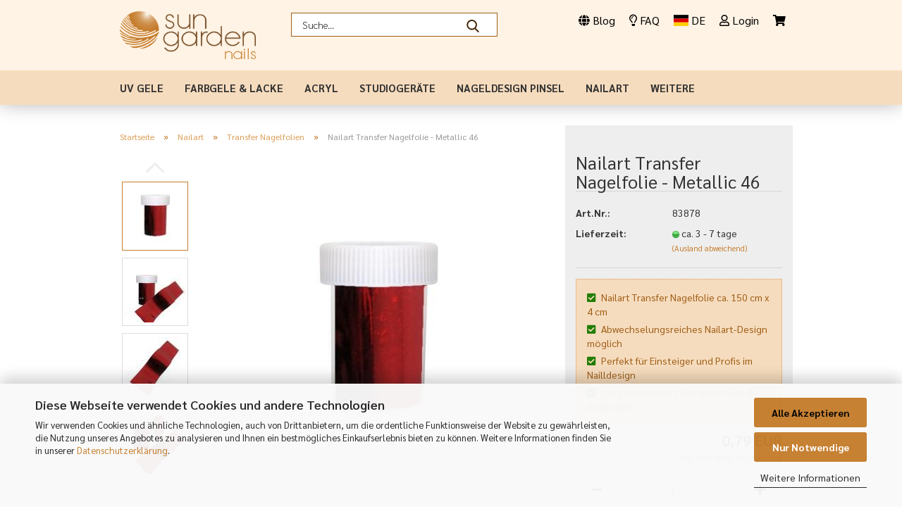

--- FILE ---
content_type: text/html; charset=utf-8
request_url: https://www.uv-farbgele.de/de/nailart-nagelfolie-metallic-46.html
body_size: 20820
content:





	<!DOCTYPE html>
	<html xmlns="http://www.w3.org/1999/xhtml" dir="ltr" lang="de">
		
			<head>
				
					
					<!--

					=========================================================
					Shopsoftware by Gambio GmbH (c) 2005-2021 [www.gambio.de]
					=========================================================

					Gambio GmbH offers you highly scalable E-Commerce-Solutions and Services.
					The Shopsoftware is redistributable under the GNU General Public License (Version 2) [http://www.gnu.org/licenses/gpl-2.0.html].
					based on: E-Commerce Engine Copyright (c) 2006 xt:Commerce, created by Mario Zanier & Guido Winger and licensed under GNU/GPL.
					Information and contribution at http://www.xt-commerce.com

					=========================================================
					Please visit our website: www.gambio.de
					=========================================================

					-->
				

                
            <!-- Google tag (gtag.js) -->
                                            <script async
                        data-type="text/javascript"
                        data-src="https://www.googletagmanager.com/gtag/js?id=G-3TF9MC3DSQ"
                        type="as-oil"
                        data-purposes="4"
                        data-managed="as-oil"></script>
                                        <script async
                data-type="text/javascript"
                type="as-oil"
                data-purposes="4"
                data-managed="as-oil">
            window.dataLayer = window.dataLayer || [];

            
            function gtag() {
                dataLayer.push(arguments);
            }
            
            gtag('js', new Date());

                                    gtag('config', 'AW-811213358');
            
                                                
            gtag('config', 'G-3TF9MC3DSQ');
                        
                                    var gaDisableG3TF9MC3DSQ = 'ga-disable-G-3TF9MC3DSQ';
            
            			if (document.cookie.indexOf(gaDisableG3TF9MC3DSQ + '=true') > -1) {
				window[gaDisableG3TF9MC3DSQ] = true;
			}
			
			function gaOptOut() {
			    				document.cookie = gaDisableG3TF9MC3DSQ + '=true; expires=Thu, 31 Dec 2099 23:59:59 UTC; path=/';
				window[gaDisableG3TF9MC3DSQ] = true;
								console.log('Disabled Google-Analytics Tracking');
			}

			function gaOptout() {
				gaOptOut();
			}

			function checkGaOptOutAnchor() {
				if (location.hash.substr(1) === 'gaOptOut') {
					gaOptOut();
				}
			}

			checkGaOptOutAnchor();
			window.addEventListener('hashchange', checkGaOptOutAnchor);
            
        </script>
    

                    
                

				
					<meta name="viewport" content="width=device-width, initial-scale=1, minimum-scale=1.0, maximum-scale=1.0, user-scalable=no" />
				

				
					<meta http-equiv="Content-Type" content="text/html; charset=utf-8" />
		<meta name="language" content="de" />
		<meta name="keywords" content="Nagelfolien, Nailfoil, Fingernagelfolie, Nageldesign, Nailart, Nailartfolie, Naildesignfolie, Nail-Art" />
		<meta name="description" content="Nie war es einfacher ein schnelles und aufregendes Naildesign auf die Nägel zu zaubern. Die Transfer Nagelfolien von Sun Garden Nails sind super einfach in der Anwendung!" />
		<title>Nailart Transfer Nagelfolie - Metallic 46</title>
		<meta property="og:title" content="Nailart Transfer Nagelfolie - Metallic 46" />
		<meta property="og:site_name" content="Sun Garden Nails" />
		<meta property="og:locale" content="de_DE" />
		<meta property="og:type" content="product" />
		<meta property="og:description" content="Nie war es einfacher ein schnelles und aufregendes Naildesign auf die Nägel zu zaubern. Die Transfer Nagelfolien von Sun Garden Nails sind super einfach in der Anwendung!" />
		<meta property="og:image" content="https://www.uv-farbgele.de/images/product_images/info_images/Foil-Metallic-Nr-46-1.jpg" />
		<meta property="og:image" content="https://www.uv-farbgele.de/images/product_images/info_images/Foil-Metallic-Nr-46-2.jpg" />
		<meta property="og:image" content="https://www.uv-farbgele.de/images/product_images/info_images/Foil-Metallic-Nr-46-3.jpg" />
		<meta property="og:image" content="https://www.uv-farbgele.de/images/product_images/info_images/Foil-Metallic-Nr-46-4.jpg" />
		<meta property="og:image" content="https://www.uv-farbgele.de/images/product_images/info_images/Foil-Metallic-Nr-46-5.jpg" />
		<meta property="og:image" content="https://www.uv-farbgele.de/images/product_images/info_images/Foil-Metallic-Nr-46-6.jpg" />
		<meta property="og:image" content="https://www.uv-farbgele.de/images/product_images/info_images/Foil-Metallic-Nr-46-7.jpg" />

				

								
									

				
					<base href="https://www.uv-farbgele.de/" />
				

				
											
							<link rel="shortcut icon" href="https://www.uv-farbgele.de/images/logos/favicon.ico" type="image/x-icon" />
						
									

				
									

				
					                        
                            <link id="main-css" type="text/css" rel="stylesheet" href="public/theme/styles/system/main.min.css?bust=1768855575" />
                        
									

				
					<meta name="robots" content="index,follow" />
		<link rel="canonical" href="https://www.uv-farbgele.de/de/nailart-nagelfolie-metallic-46.html" />
		<meta property="og:url" content="https://www.uv-farbgele.de/de/nailart-nagelfolie-metallic-46.html">
		<link rel="alternate" hreflang="x-default" href="https://www.uv-farbgele.de/de/nailart-nagelfolie-metallic-46.html" />
		<link rel="alternate" hreflang="en" href="https://www.uv-farbgele.de/en/nail-art-transfer-nail-foil-metallic-46.html" />
		<link rel="alternate" hreflang="de" href="https://www.uv-farbgele.de/de/nailart-nagelfolie-metallic-46.html" />
		<link rel="alternate" hreflang="es" href="https://www.uv-farbgele.de/es/l-minas-de-transferencia-para-nail-art-metallic-46.html" />
		<link rel="alternate" hreflang="fr" href="https://www.uv-farbgele.de/fr/film-pour-ongles-nail-art-transfer-metallic-46.html" />
		<link rel="alternate" hreflang="it" href="https://www.uv-farbgele.de/it/nail-art-transfer-nail-foil-metallic-46.html" />
		<!-- Global site tag (gtag.js) - Google Analytics -->
<script async data-type="text/javascript"
		type="as-oil"
		data-purposes="4"
		data-managed="as-oil" data-src="https://www.googletagmanager.com/gtag/js?id=G-3TF9MC3DSQ"></script>
<script type="as-oil"
		data-purposes="4"
		data-managed="as-oil">
  window.dataLayer = window.dataLayer || [];
  function gtag(){dataLayer.push(arguments);}
  gtag('js', new Date());

  gtag('config', 'G-3TF9MC3DSQ');
</script><script>var payPalText = {"ecsNote":"Bitte w\u00e4hlen Sie ihre gew\u00fcnschte PayPal-Zahlungsweise.","paypalUnavailable":"PayPal steht f\u00fcr diese Transaktion im Moment nicht zur Verf\u00fcgung.","errorContinue":"weiter","continueToPayPal":"Weiter mit","errorCheckData":"Es ist ein Fehler aufgetreten. Bitte \u00fcberpr\u00fcfen Sie Ihre Eingaben."};var payPalButtonSettings = {"jssrc":"https:\/\/www.paypal.com\/sdk\/js?client-id=AVEjCpwSc-e9jOY8dHKoTUckaKtPo0shiwe_T2rKtxp30K4TYGRopYjsUS6Qmkj6bILd7Nt72pbMWCXe&commit=false&intent=capture&components=buttons%2Cmarks%2Cmessages%2Cfunding-eligibility%2Cgooglepay%2Capplepay%2Chosted-fields&integration-date=2021-11-25&enable-funding=paylater&merchant-id=DW3VD79QRLLXC&currency=EUR","env":"sandbox","commit":false,"style":{"label":"checkout","shape":"rect","color":"gold","layout":"vertical","tagline":false},"locale":"","fundingCardAllowed":true,"fundingELVAllowed":true,"fundingCreditAllowed":false,"createPaymentUrl":"https:\/\/www.uv-farbgele.de\/shop.php?do=PayPalHub\/CreatePayment&initiator=ecs","authorizedPaymentUrl":"https:\/\/www.uv-farbgele.de\/shop.php?do=PayPalHub\/AuthorizedPayment&initiator=ecs","checkoutUrl":"https:\/\/www.uv-farbgele.de\/shop.php?do=PayPalHub\/RedirectGuest","createOrderUrl":"https:\/\/www.uv-farbgele.de\/shop.php?do=PayPalHub\/CreateOrder&initiator=ecs","approvedOrderUrl":"https:\/\/www.uv-farbgele.de\/shop.php?do=PayPalHub\/ApprovedOrder&initiator=ecs","paymentApproved":false,"developmentMode":false,"cartAmount":0};var payPalBannerSettings = {"jssrc":"https:\/\/www.paypal.com\/sdk\/js?client-id=AVEjCpwSc-e9jOY8dHKoTUckaKtPo0shiwe_T2rKtxp30K4TYGRopYjsUS6Qmkj6bILd7Nt72pbMWCXe&commit=false&intent=capture&components=buttons%2Cmarks%2Cmessages%2Cfunding-eligibility%2Cgooglepay%2Capplepay%2Chosted-fields&integration-date=2021-11-25&enable-funding=paylater&merchant-id=DW3VD79QRLLXC&currency=EUR","positions":{"cartBottom":{"placement":"cart","style":{"layout":"text","logo":{"type":"primary"},"text":{"color":"black"},"color":"blue","ratio":"1x1"}},"product":{"placement":"product","style":{"layout":"text","logo":{"type":"primary"},"text":{"color":"black"},"color":"blue","ratio":"1x1"}}},"currency":"EUR","cartAmount":0,"productsPrice":0.79};</script><script id="paypalconsent" type="application/json">{"purpose_id":null}</script><script src="GXModules/Gambio/Hub/Shop/Javascript/PayPalLoader.js?v=1714251713" async></script>
				

				
									

				
									

			</head>
		
		
			<body class="page-product-info"
				  data-gambio-namespace="https://www.uv-farbgele.de/public/theme/javascripts/system"
				  data-jse-namespace="https://www.uv-farbgele.de/JSEngine/build"
				  data-gambio-controller="initialize"
				  data-gambio-widget="input_number responsive_image_loader transitions header image_maps modal history dropdown core_workarounds anchor"
				  data-input_number-separator=","
					>

				
					
				

				
									

				
									
		




	



	
		<div id="outer-wrapper" >
			
        <header id="header" class="navbar">
          
		


	<div class="inside">

		<div class="row">

		
												
			<div class="navbar-header">
									
							
		<a class="navbar-brand" href="https://www.uv-farbgele.de/de/" title="Sun Garden Nails">
			<img id="main-header-logo" class="img-responsive" src="https://www.uv-farbgele.de/images/logos/sun-garden-nails-logo.png" alt="Sun Garden Nails-Logo">
		</a>
	
					
								
					
	
	
		
	
				<button type="button" class="navbar-toggle cart-icon" data-toggle="cart">
			<svg width="24" xmlns="http://www.w3.org/2000/svg" viewBox="0 0 40 40"><defs><style>.cls-1{fill:none;}</style></defs><title>cart</title><g id="Ebene_2" data-name="Ebene 2"><g id="Ebene_1-2" data-name="Ebene 1"><path d="M31,13.66a1.08,1.08,0,0,0-1.07-1H26.08V11.28a6.31,6.31,0,0,0-12.62,0v1.36H9.27a1,1,0,0,0-1,1L5.21,32A3.8,3.8,0,0,0,9,35.8H30.19A3.8,3.8,0,0,0,34,31.94Zm-15.42-1V11.28a4.2,4.2,0,0,1,8.39,0v1.35Zm-1.06,5.59a1.05,1.05,0,0,0,1.06-1.06v-2.4H24v2.4a1.06,1.06,0,0,0,2.12,0v-2.4h2.84L31.86,32a1.68,1.68,0,0,1-1.67,1.68H9a1.67,1.67,0,0,1-1.68-1.61l2.94-17.31h3.19v2.4A1.06,1.06,0,0,0,14.51,18.22Z"/></g></g></svg>
			<span class="cart-products-count hidden">
            0
        </span>
		</button>
	

				
			</div>
			
											
		

		
							






	<div data-comfort_search-namespace="GXModules/Gambio/ComfortSearch/Shop/Javascript"
		 data-comfort_search-controller="comfort_search_result"
		 data-comfort_search_result-replaceSuggestionLayout="1">
		
	<div class="navbar-search collapse">
		
		
			<form action="de/advanced_search_result.php" method="get" data-gambio-widget="live_search">
		
				<div class="navbar-search-input-group input-group">

					
						<button type="submit">
							<img src="public/theme/images/svgs/search.svg" class="gx-search-input svg--inject" alt="">
						</button>
					

					<input type="text" name="keywords" placeholder="Suche..." class="form-control search-input" autocomplete="off" />

				</div>
		
				
									<input type="hidden" value="1" name="inc_subcat" />
								
				<div class="search-result-container"></div>
		
			</form>
		
	</div>

	</div>


					

		
					

		
    		<!-- layout_header honeygrid -->
												<div class="navbar-secondary hidden-xs">
								





	<div id="topbar-container">
						
		
					

		
			<div class="">
				
				<nav class="navbar-inverse"  data-gambio-widget="menu link_crypter" data-menu-switch-element-position="false" data-menu-events='{"desktop": ["click"], "mobile": ["click"]}' data-menu-ignore-class="dropdown-menu">
					<ul class="nav navbar-nav">

						
													

						
													

						
													

						
													

						
													

						
													
            <li class="dropdown navbar-topbar-item">
                <a href="/blog" class="dropdown-toggle" data-toggle-hover="dropdown" title="Blog">
                  <span class="faq-link hidden-xs">
                    <span class="fa fa-globe"></span> <span class="hidden-sm">Blog</span>
                  </span>
                  <span class="visible-xs-inline">
                    <span class="fa fa fa-globe"></span>
                    <span class="topbar-label">&nbsp;Blog</span>
                  </span>
                </a>
              </li>
              <li class="dropdown navbar-topbar-item">
                <a href="https://www.uv-farbgele.de/de/info/faq.html" class="dropdown-toggle" data-toggle-hover="dropdown" title="Sun Garden Nails FAQ">
                  <span class="faq-link hidden-xs">
                    <span class="far fa-lightbulb"></span> <span class="hidden-sm">FAQ</span>
                  </span>
                  <span class="visible-xs-inline">
                    <span class="far fa fa-lightbulb"></span>
                    <span class="topbar-label">&nbsp;FAQ</span>
                  </span>
                </a>
              </li>
            

													<li class="dropdown navbar-topbar-item first">

								
																			
											<a href="#" class="dropdown-toggle" data-toggle-hover="dropdown">

												
													<span class="language-code hidden-xs">
																									
                            <span class="fi fi-de"></span> de
                          
																								<span class="topbar-label">de</span>
											</span>
												

												
													<span class="visible-xs-block">
																									
														<span class="fa fa-globe"></span>
													
																										<span class="topbar-label">&nbsp;Sprache</span>
											</span>
												
											</a>
										
																	

								<ul class="level_2 dropdown-menu">
									<li>
										
											<form action="/de/nailart-nagelfolie-metallic-46.html" method="POST" class="form-horizontal">

												
																											
															<div class="form-group">
																<label for="language-select">Sprache auswählen</label>
																
	<select name="language" class="form-control" id="language-select">
					
				<option value="de" selected="selected">Deutsch</option>
			
					
				<option value="en">English</option>
			
					
				<option value="es">Spanish</option>
			
					
				<option value="fr">French</option>
			
					
				<option value="it">Italian</option>
			
			</select>

															</div>
														
																									

												
																									

												
																											
															<div class="form-group">
																<label for="countries-select">Lieferland</label>
																
	<select name="switch_country" class="form-control" id="countries-select">
					
				<option value="BE" >Belgien</option>
			
					
				<option value="BA" >Bosnien und Herzegowina</option>
			
					
				<option value="BG" >Bulgarien</option>
			
					
				<option value="DE" selected>Deutschland</option>
			
					
				<option value="DK" >Dänemark</option>
			
					
				<option value="EE" >Estland</option>
			
					
				<option value="FI" >Finnland</option>
			
					
				<option value="FR" >Frankreich</option>
			
					
				<option value="GR" >Griechenland</option>
			
					
				<option value="IE" >Irland</option>
			
					
				<option value="IT" >Italien</option>
			
					
				<option value="HR" >Kroatien</option>
			
					
				<option value="LV" >Lettland</option>
			
					
				<option value="LT" >Litauen</option>
			
					
				<option value="LU" >Luxemburg</option>
			
					
				<option value="MT" >Malta</option>
			
					
				<option value="NL" >Niederlande</option>
			
					
				<option value="XI" >Nordirland</option>
			
					
				<option value="AT" >Österreich</option>
			
					
				<option value="PL" >Polen</option>
			
					
				<option value="PT" >Portugal</option>
			
					
				<option value="RO" >Rumänien</option>
			
					
				<option value="SE" >Schweden</option>
			
					
				<option value="CH" >Schweiz</option>
			
					
				<option value="SK" >Slowakei (Slowakische Republik)</option>
			
					
				<option value="SI" >Slowenien</option>
			
					
				<option value="ES" >Spanien</option>
			
					
				<option value="CZ" >Tschechische Republik</option>
			
					
				<option value="HU" >Ungarn</option>
			
					
				<option value="CY" >Zypern</option>
			
			</select>

															</div>
														
																									

												
													<div class="dropdown-footer row">
														<input type="submit" class="btn btn-primary btn-block" value="Speichern" title="Speichern" />
													</div>
												

												

											</form>
										
									</li>
								</ul>
							</li>
						
						
																								
										<li class="dropdown navbar-topbar-item">
											<a title="Anmeldung" href="/de/nailart-nagelfolie-metallic-46.html#" class="dropdown-toggle" data-toggle-hover="dropdown">
												
                                                      
                              <span class="fa fa-user-o"></span> <span class="hidden-sm">Login</span>
                            
                                                  

												<span class="topbar-label">Login</span>
											</a>
											




	<ul class="dropdown-menu dropdown-menu-login arrow-top">
		
			<li class="arrow"></li>
		
		
		
			<li class="dropdown-header hidden-xs">Kundenlogin</li>
		
		
		
			<li>
				<form action="https://www.uv-farbgele.de/de/login.php?action=process" method="post" class="form-horizontal">
					<input type="hidden" name="return_url" value="https://www.uv-farbgele.de/de/nailart-nagelfolie-metallic-46.html">
					<input type="hidden" name="return_url_hash" value="887feda41b2c52aa84a58a7a2d3e681b751f8f7ce466bab274892ed30ed611d2">
					
						<div class="form-group">
							<input autocomplete="username" type="email" id="box-login-dropdown-login-username" class="form-control" placeholder="E-Mail" name="email_address" />
						</div>
					
					
                        <div class="form-group password-form-field" data-gambio-widget="show_password">
                            <input autocomplete="current-password" type="password" id="box-login-dropdown-login-password" class="form-control" placeholder="Passwort" name="password" />
                            <button class="btn show-password hidden" type="button">
                                <i class="fa fa-eye" aria-hidden="true"></i>
                            </button>
                        </div>
					
					
						<div class="dropdown-footer row">
							
	
								
									<input type="submit" class="btn btn-primary btn-block" value="Anmelden" />
								
								<ul>
									
										<li>
											<a title="Konto erstellen" href="https://www.uv-farbgele.de/de/shop.php?do=CreateRegistree">
												Konto erstellen
											</a>
										</li>
									
									
										<li>
											<a title="Passwort vergessen?" href="https://www.uv-farbgele.de/de/password_double_opt.php">
												Passwort vergessen?
											</a>
										</li>
									
								</ul>
							
	

	
						</div>
					
				</form>
			</li>
		
	</ul>


										</li>
									
																					

						
													

						<li class="dropdown navbar-topbar-item topbar-cart" data-gambio-widget="cart_dropdown">
						<a
								title="Warenkorb"
								class="dropdown-toggle"
								href="/de/nailart-nagelfolie-metallic-46.html#"
	                            data-toggle="cart"
						>
						<span class="cart-info-wrapper">
							
                <!-- layout_header_SECONDARY_NAVIGATION.html malibu -->
                                  
                  <i class="fas fa-shopping-cart"></i> <span class="hidden-sm"><!--Warenkorb--></span>
                  
                              

							<span class="topbar-label">
								<br />
								<span class="products">
									0,00 EUR
								</span>
							</span>

							
																	<span class="cart-products-count edge hidden">
										
									</span>
															
						</span>
						</a>

				</li>

				
			</ul>
		</nav>
				
			</div>
		
	</div>


			</div>
					

		</div>

	</div>
    
    <div id="offcanvas-cart-overlay"></div>
    <div id="offcanvas-cart-content">

        <button data-toggle="cart" class="offcanvas-cart-close c-hamburger c-hamburger--htx">
            <span></span>
            Menü
        </button>
        <!-- layout_header_cart_dropdown begin -->
        



	<ul class="dropdown-menu arrow-top cart-dropdown cart-empty">
		
			<li class="arrow"></li>
		
	
		
					
	
		
            <input type="hidden" id="ga4-view-cart-json" value=""/>
        <script async
                data-type="text/javascript"
                type="as-oil"
                data-purposes="4"
                data-managed="as-oil">
            function ga4ViewCart() {
                const data = document.getElementById('ga4-view-cart-json');

                if (data && data.value.length) {
                    gtag('event', 'view_cart', JSON.parse(data.value));
                }
            }
        </script>
    
			<li class="cart-dropdown-inside">
		
				
    
    
									
				
									
						<div class="cart-empty">
							Sie haben noch keine Artikel in Ihrem Warenkorb.
						</div>
					
								
			</li>
		
	</ul>
        <!-- layout_header_cart_dropdown end -->

    </div>









	<noscript>
		<div class="alert alert-danger noscript-notice">
			JavaScript ist in Ihrem Browser deaktiviert. Aktivieren Sie JavaScript, um alle Funktionen des Shops nutzen und alle Inhalte sehen zu können.
		</div>
	</noscript>


    
                     
                                  


	<div id="categories">
		<div class="navbar-collapse collapse">
			
				<nav class="navbar-default navbar-categories" data-gambio-widget="menu">
					
                        <ul class="level-1 nav navbar-nav">
                             
                                                            
                                    <li class="dropdown level-1-child" data-id="3">
                                        
                                            <a class="dropdown-toggle" href="https://www.uv-farbgele.de/de/uv-gele/" title="UV Gele">
                                              
                          UV Gele
                        
                                              </a>
                    
                                        
                                                                                            
                                                    <ul data-level="2" class="level-2 dropdown-menu dropdown-menu-child">
                                                        
                                                            <li class="enter-category hidden-sm hidden-md hidden-lg show-more">
                                                                
                                                                    <a class="dropdown-toggle" href="https://www.uv-farbgele.de/de/uv-gele/" title="UV Gele">
                                                                        
                                                                            UV Gele anzeigen
                                                                        
                                                                    </a>
                                                                
                                                            </li>
                                                        

                                                                                                                                                                                                                                                                                                                                                                                                                                                                                                                                                                                                                                                                                                                                                                                                                                                                                                                                                                                                                                                                                                                                                                                                                                                                                                        
                                                        
                                                                                                                            
                                                                    <li class="level-2-child">
                                                                        <a href="https://www.uv-farbgele.de/de/uv-gele/uv-led-poly-acryl-gele/" title="UV Poly Gele">
                                                                            UV Poly Gele
                                                                        </a>
                                                                                                                                            </li>
                                                                
                                                                                                                            
                                                                    <li class="level-2-child">
                                                                        <a href="https://www.uv-farbgele.de/de/uv-gele/uv-fiberglas-gele/" title="UV Fiberglas Gele">
                                                                            UV Fiberglas Gele
                                                                        </a>
                                                                                                                                            </li>
                                                                
                                                                                                                            
                                                                    <li class="level-2-child">
                                                                        <a href="https://www.uv-farbgele.de/de/uv-gele/led-uv-gel-startersets/" title="UV Gel Startersets">
                                                                            UV Gel Startersets
                                                                        </a>
                                                                                                                                            </li>
                                                                
                                                                                                                            
                                                                    <li class="level-2-child">
                                                                        <a href="https://www.uv-farbgele.de/de/uv-gele/uv-led-gele-studio-line/" title="UV Gele Studio Line">
                                                                            UV Gele Studio Line
                                                                        </a>
                                                                                                                                            </li>
                                                                
                                                                                                                            
                                                                    <li class="level-2-child">
                                                                        <a href="https://www.uv-farbgele.de/de/uv-gele/uv-led-gele-x-tra-line/" title="UV Gele X-tra Line">
                                                                            UV Gele X-tra Line
                                                                        </a>
                                                                                                                                            </li>
                                                                
                                                            
                                                        
                                                        
                                                            <li class="enter-category hidden-more hidden-xs">
                                                                <a class="dropdown-toggle col-xs-6"
                                                                   href="https://www.uv-farbgele.de/de/uv-gele/"
                                                                   title="UV Gele">UV Gele anzeigen</a>
                                                                <span class="close-menu-container col-xs-6">
                                                        <span class="close-flyout"><i class="fa fa-close"></i></span>
                                                    </span>
                                                            </li>
                                                        
                                                    </ul>
                                                
                                                                                    
                                    </li>
                                
                                                            
                                    <li class="dropdown level-1-child" data-id="10">
                                        
                                            <a class="dropdown-toggle" href="https://www.uv-farbgele.de/de/farbgele-lacke/" title="Farbgele &amp; Lacke">
                                              
                          Farbgele &amp; Lacke
                        
                                              </a>
                    
                                        
                                                                                            
                                                    <ul data-level="2" class="level-2 dropdown-menu dropdown-menu-child">
                                                        
                                                            <li class="enter-category hidden-sm hidden-md hidden-lg show-more">
                                                                
                                                                    <a class="dropdown-toggle" href="https://www.uv-farbgele.de/de/farbgele-lacke/" title="Farbgele &amp; Lacke">
                                                                        
                                                                            Farbgele & Lacke anzeigen
                                                                        
                                                                    </a>
                                                                
                                                            </li>
                                                        

                                                                                                                                                                                                                                                                                                                                                                                                                                                                                                                                                        
                                                        
                                                                                                                            
                                                                    <li class="level-2-child">
                                                                        <a href="https://www.uv-farbgele.de/de/farbgele-lacke/uv-nagellack-hema-frei-fuer-allergiker/" title="UV Nagellack - HEMA-frei für Allergiker">
                                                                            UV Nagellack - HEMA-frei für Allergiker
                                                                        </a>
                                                                                                                                            </li>
                                                                
                                                                                                                            
                                                                    <li class="level-2-child">
                                                                        <a href="https://www.uv-farbgele.de/de/farbgele-lacke/stempellacke/" title="Stempellacke">
                                                                            Stempellacke
                                                                        </a>
                                                                                                                                            </li>
                                                                
                                                            
                                                        
                                                        
                                                            <li class="enter-category hidden-more hidden-xs">
                                                                <a class="dropdown-toggle col-xs-6"
                                                                   href="https://www.uv-farbgele.de/de/farbgele-lacke/"
                                                                   title="Farbgele &amp; Lacke">Farbgele & Lacke anzeigen</a>
                                                                <span class="close-menu-container col-xs-6">
                                                        <span class="close-flyout"><i class="fa fa-close"></i></span>
                                                    </span>
                                                            </li>
                                                        
                                                    </ul>
                                                
                                                                                    
                                    </li>
                                
                                                            
                                    <li class="dropdown level-1-child" data-id="5">
                                        
                                            <a class="dropdown-toggle" href="https://www.uv-farbgele.de/de/acryl/" title="Acryl">
                                              
                          Acryl
                        
                                              </a>
                    
                                        
                                                                                            
                                                    <ul data-level="2" class="level-2 dropdown-menu dropdown-menu-child">
                                                        
                                                            <li class="enter-category hidden-sm hidden-md hidden-lg show-more">
                                                                
                                                                    <a class="dropdown-toggle" href="https://www.uv-farbgele.de/de/acryl/" title="Acryl">
                                                                        
                                                                            Acryl anzeigen
                                                                        
                                                                    </a>
                                                                
                                                            </li>
                                                        

                                                                                                                                                                                                                                                                                                                                                                                                                                                                                                                                                        
                                                        
                                                                                                                            
                                                                    <li class="level-2-child">
                                                                        <a href="https://www.uv-farbgele.de/de/acryl/acryl-pulver-basic/" title="Acryl Pulver Basic">
                                                                            Acryl Pulver Basic
                                                                        </a>
                                                                                                                                            </li>
                                                                
                                                                                                                            
                                                                    <li class="level-2-child">
                                                                        <a href="https://www.uv-farbgele.de/de/acryl/acryl-zubehoer/" title="Acryl Zubehör">
                                                                            Acryl Zubehör
                                                                        </a>
                                                                                                                                            </li>
                                                                
                                                            
                                                        
                                                        
                                                            <li class="enter-category hidden-more hidden-xs">
                                                                <a class="dropdown-toggle col-xs-6"
                                                                   href="https://www.uv-farbgele.de/de/acryl/"
                                                                   title="Acryl">Acryl anzeigen</a>
                                                                <span class="close-menu-container col-xs-6">
                                                        <span class="close-flyout"><i class="fa fa-close"></i></span>
                                                    </span>
                                                            </li>
                                                        
                                                    </ul>
                                                
                                                                                    
                                    </li>
                                
                                                            
                                    <li class="dropdown level-1-child" data-id="28">
                                        
                                            <a class="dropdown-toggle" href="https://www.uv-farbgele.de/de/studiogeraete/" title="Studiogeräte">
                                              
                          Studiogeräte
                        
                                              </a>
                    
                                        
                                                                                            
                                                    <ul data-level="2" class="level-2 dropdown-menu dropdown-menu-child">
                                                        
                                                            <li class="enter-category hidden-sm hidden-md hidden-lg show-more">
                                                                
                                                                    <a class="dropdown-toggle" href="https://www.uv-farbgele.de/de/studiogeraete/" title="Studiogeräte">
                                                                        
                                                                            Studiogeräte anzeigen
                                                                        
                                                                    </a>
                                                                
                                                            </li>
                                                        

                                                                                                                                                                                                                                                                                                                                                                                                                                                                                                                                                                                                                                                                                                                                                                                                        
                                                        
                                                                                                                            
                                                                    <li class="level-2-child">
                                                                        <a href="https://www.uv-farbgele.de/de/studiogeraete/uv-lichthaertungsgeraete/" title="UV Lichthärtungsgeräte">
                                                                            UV Lichthärtungsgeräte
                                                                        </a>
                                                                                                                                            </li>
                                                                
                                                                                                                            
                                                                    <li class="level-2-child">
                                                                        <a href="https://www.uv-farbgele.de/de/studiogeraete/staubabsaugungen-und-zubehoer/" title="Staubabsaugungen & Zubehör">
                                                                            Staubabsaugungen & Zubehör
                                                                        </a>
                                                                                                                                            </li>
                                                                
                                                                                                                            
                                                                    <li class="level-2-child">
                                                                        <a href="https://www.uv-farbgele.de/de/studiogeraete/nagelfraeser-und-zubehoer/" title="Nagelfräser & Zubehör">
                                                                            Nagelfräser & Zubehör
                                                                        </a>
                                                                                                                                            </li>
                                                                
                                                            
                                                        
                                                        
                                                            <li class="enter-category hidden-more hidden-xs">
                                                                <a class="dropdown-toggle col-xs-6"
                                                                   href="https://www.uv-farbgele.de/de/studiogeraete/"
                                                                   title="Studiogeräte">Studiogeräte anzeigen</a>
                                                                <span class="close-menu-container col-xs-6">
                                                        <span class="close-flyout"><i class="fa fa-close"></i></span>
                                                    </span>
                                                            </li>
                                                        
                                                    </ul>
                                                
                                                                                    
                                    </li>
                                
                                                            
                                    <li class="dropdown level-1-child" data-id="52">
                                        
                                            <a class="dropdown-toggle" href="https://www.uv-farbgele.de/de/nageldesign-pinsel/" title="Nageldesign Pinsel">
                                              
                          Nageldesign Pinsel
                        
                                              </a>
                    
                                        
                                                                                            
                                                    <ul data-level="2" class="level-2 dropdown-menu dropdown-menu-child">
                                                        
                                                            <li class="enter-category hidden-sm hidden-md hidden-lg show-more">
                                                                
                                                                    <a class="dropdown-toggle" href="https://www.uv-farbgele.de/de/nageldesign-pinsel/" title="Nageldesign Pinsel">
                                                                        
                                                                            Nageldesign Pinsel anzeigen
                                                                        
                                                                    </a>
                                                                
                                                            </li>
                                                        

                                                                                                                                                                                                                                                                                                                                                                                                                                                                                                                                                                                                                                                                                                                                                                                                                                                                                                                                                                                                                                                                                                                                                                                                                                                                                                        
                                                        
                                                                                                                            
                                                                    <li class="level-2-child">
                                                                        <a href="https://www.uv-farbgele.de/de/nageldesign-pinsel/gelpinsel/" title="Gelpinsel">
                                                                            Gelpinsel
                                                                        </a>
                                                                                                                                            </li>
                                                                
                                                                                                                            
                                                                    <li class="level-2-child">
                                                                        <a href="https://www.uv-farbgele.de/de/nageldesign-pinsel/acrylpinsel/" title="Acrylpinsel">
                                                                            Acrylpinsel
                                                                        </a>
                                                                                                                                            </li>
                                                                
                                                                                                                            
                                                                    <li class="level-2-child">
                                                                        <a href="https://www.uv-farbgele.de/de/nageldesign-pinsel/nailart-pinsel/" title="Nailart Pinsel">
                                                                            Nailart Pinsel
                                                                        </a>
                                                                                                                                            </li>
                                                                
                                                                                                                            
                                                                    <li class="level-2-child">
                                                                        <a href="https://www.uv-farbgele.de/de/nageldesign-pinsel/staubpinsel/" title="Staubpinsel">
                                                                            Staubpinsel
                                                                        </a>
                                                                                                                                            </li>
                                                                
                                                                                                                            
                                                                    <li class="level-2-child">
                                                                        <a href="https://www.uv-farbgele.de/de/nageldesign-pinsel/pinselsets/" title="Pinselsets">
                                                                            Pinselsets
                                                                        </a>
                                                                                                                                            </li>
                                                                
                                                            
                                                        
                                                        
                                                            <li class="enter-category hidden-more hidden-xs">
                                                                <a class="dropdown-toggle col-xs-6"
                                                                   href="https://www.uv-farbgele.de/de/nageldesign-pinsel/"
                                                                   title="Nageldesign Pinsel">Nageldesign Pinsel anzeigen</a>
                                                                <span class="close-menu-container col-xs-6">
                                                        <span class="close-flyout"><i class="fa fa-close"></i></span>
                                                    </span>
                                                            </li>
                                                        
                                                    </ul>
                                                
                                                                                    
                                    </li>
                                
                                                            
                                    <li class="dropdown level-1-child" data-id="37">
                                        
                                            <a class="dropdown-toggle" href="https://www.uv-farbgele.de/de/nailart/" title="Nailart">
                                              
                          Nailart
                        
                                              </a>
                    
                                        
                                                                                            
                                                    <ul data-level="2" class="level-2 dropdown-menu dropdown-menu-child">
                                                        
                                                            <li class="enter-category hidden-sm hidden-md hidden-lg show-more">
                                                                
                                                                    <a class="dropdown-toggle" href="https://www.uv-farbgele.de/de/nailart/" title="Nailart">
                                                                        
                                                                            Nailart anzeigen
                                                                        
                                                                    </a>
                                                                
                                                            </li>
                                                        

                                                                                                                                                                                                                                                                                                                                                                                                                                                                                                                                                                                                                                                                                                                                                                                                        
                                                        
                                                                                                                            
                                                                    <li class="level-2-child">
                                                                        <a href="https://www.uv-farbgele.de/de/nailart/stempeltechnik/" title="Stempeltechnik">
                                                                            Stempeltechnik
                                                                        </a>
                                                                                                                                            </li>
                                                                
                                                                                                                            
                                                                    <li class="level-2-child">
                                                                        <a href="https://www.uv-farbgele.de/de/nailart/strasssteine-glitzer/" title="Strasssteine & Glitzer">
                                                                            Strasssteine & Glitzer
                                                                        </a>
                                                                                                                                            </li>
                                                                
                                                                                                                            
                                                                    <li class="level-2-child active">
                                                                        <a href="https://www.uv-farbgele.de/de/nailart/transfer-nagelfolien/" title="Transfer Nagelfolien">
                                                                            Transfer Nagelfolien
                                                                        </a>
                                                                                                                                            </li>
                                                                
                                                            
                                                        
                                                        
                                                            <li class="enter-category hidden-more hidden-xs">
                                                                <a class="dropdown-toggle col-xs-6"
                                                                   href="https://www.uv-farbgele.de/de/nailart/"
                                                                   title="Nailart">Nailart anzeigen</a>
                                                                <span class="close-menu-container col-xs-6">
                                                        <span class="close-flyout"><i class="fa fa-close"></i></span>
                                                    </span>
                                                            </li>
                                                        
                                                    </ul>
                                                
                                                                                    
                                    </li>
                                
                                                            
                                    <li class="dropdown level-1-child" data-id="45">
                                        
                                            <a class="dropdown-toggle" href="https://www.uv-farbgele.de/de/nail-tips-schablonen-tipkleber/" title="Nail Tips &amp; Schablonen">
                                              
                          Nail Tips &amp; Schablonen
                        
                                              </a>
                    
                                        
                                                                                            
                                                    <ul data-level="2" class="level-2 dropdown-menu dropdown-menu-child">
                                                        
                                                            <li class="enter-category hidden-sm hidden-md hidden-lg show-more">
                                                                
                                                                    <a class="dropdown-toggle" href="https://www.uv-farbgele.de/de/nail-tips-schablonen-tipkleber/" title="Nail Tips &amp; Schablonen">
                                                                        
                                                                            Nail Tips & Schablonen anzeigen
                                                                        
                                                                    </a>
                                                                
                                                            </li>
                                                        

                                                                                                                                                                                                                                                                                                                                                                                                                                                                                                                                                        
                                                        
                                                                                                                            
                                                                    <li class="level-2-child">
                                                                        <a href="https://www.uv-farbgele.de/de/nail-tips-schablonen-tipkleber/modellierschablonen/" title="Modellierschablonen">
                                                                            Modellierschablonen
                                                                        </a>
                                                                                                                                            </li>
                                                                
                                                                                                                            
                                                                    <li class="level-2-child">
                                                                        <a href="https://www.uv-farbgele.de/de/nail-tips-schablonen-tipkleber/nail-tips-tip-kleber/" title="Nail Tips & Tipkleber">
                                                                            Nail Tips & Tipkleber
                                                                        </a>
                                                                                                                                            </li>
                                                                
                                                            
                                                        
                                                        
                                                            <li class="enter-category hidden-more hidden-xs">
                                                                <a class="dropdown-toggle col-xs-6"
                                                                   href="https://www.uv-farbgele.de/de/nail-tips-schablonen-tipkleber/"
                                                                   title="Nail Tips &amp; Schablonen">Nail Tips & Schablonen anzeigen</a>
                                                                <span class="close-menu-container col-xs-6">
                                                        <span class="close-flyout"><i class="fa fa-close"></i></span>
                                                    </span>
                                                            </li>
                                                        
                                                    </ul>
                                                
                                                                                    
                                    </li>
                                
                                                            
                                    <li class="dropdown level-1-child" data-id="49">
                                        
                                            <a class="dropdown-toggle" href="https://www.uv-farbgele.de/de/werkzeug/" title="Werkzeug">
                                              
                          Werkzeug
                        
                                              </a>
                    
                                        
                                                                                            
                                                    <ul data-level="2" class="level-2 dropdown-menu dropdown-menu-child">
                                                        
                                                            <li class="enter-category hidden-sm hidden-md hidden-lg show-more">
                                                                
                                                                    <a class="dropdown-toggle" href="https://www.uv-farbgele.de/de/werkzeug/" title="Werkzeug">
                                                                        
                                                                            Werkzeug anzeigen
                                                                        
                                                                    </a>
                                                                
                                                            </li>
                                                        

                                                                                                                                                                                                                                                                                                                                                                                                                                                                                                                                                        
                                                        
                                                                                                                            
                                                                    <li class="level-2-child">
                                                                        <a href="https://www.uv-farbgele.de/de/werkzeug/feilen-buffer/" title="Feilen & Buffer">
                                                                            Feilen & Buffer
                                                                        </a>
                                                                                                                                            </li>
                                                                
                                                                                                                            
                                                                    <li class="level-2-child">
                                                                        <a href="https://www.uv-farbgele.de/de/werkzeug/nageldesign-tools/" title="Nageldesign Tools">
                                                                            Nageldesign Tools
                                                                        </a>
                                                                                                                                            </li>
                                                                
                                                            
                                                        
                                                        
                                                            <li class="enter-category hidden-more hidden-xs">
                                                                <a class="dropdown-toggle col-xs-6"
                                                                   href="https://www.uv-farbgele.de/de/werkzeug/"
                                                                   title="Werkzeug">Werkzeug anzeigen</a>
                                                                <span class="close-menu-container col-xs-6">
                                                        <span class="close-flyout"><i class="fa fa-close"></i></span>
                                                    </span>
                                                            </li>
                                                        
                                                    </ul>
                                                
                                                                                    
                                    </li>
                                
                                                            
                                    <li class="dropdown level-1-child" data-id="48">
                                        
                                            <a class="dropdown-toggle" href="https://www.uv-farbgele.de/de/nagelzubehoer/" title="Nagelzubehör">
                                              
                          Nagelzubehör
                        
                                              </a>
                    
                                        
                                                                                            
                                                    <ul data-level="2" class="level-2 dropdown-menu dropdown-menu-child">
                                                        
                                                            <li class="enter-category hidden-sm hidden-md hidden-lg show-more">
                                                                
                                                                    <a class="dropdown-toggle" href="https://www.uv-farbgele.de/de/nagelzubehoer/" title="Nagelzubehör">
                                                                        
                                                                            Nagelzubehör anzeigen
                                                                        
                                                                    </a>
                                                                
                                                            </li>
                                                        

                                                                                                                                                                                                                                                                                                                                                                                                                                                                                                                                                                                                                                                                                                                                                                                                        
                                                        
                                                                                                                            
                                                                    <li class="level-2-child">
                                                                        <a href="https://www.uv-farbgele.de/de/nagelzubehoer/zubehoer/" title="Zubehör">
                                                                            Zubehör
                                                                        </a>
                                                                                                                                            </li>
                                                                
                                                                                                                            
                                                                    <li class="level-2-child">
                                                                        <a href="https://www.uv-farbgele.de/de/nagelzubehoer/behaeltnisse/" title="Behältnisse">
                                                                            Behältnisse
                                                                        </a>
                                                                                                                                            </li>
                                                                
                                                                                                                            
                                                                    <li class="level-2-child">
                                                                        <a href="" title="% SUPER SALE %">
                                                                            % SUPER SALE %
                                                                        </a>
                                                                                                                                            </li>
                                                                
                                                            
                                                        
                                                        
                                                            <li class="enter-category hidden-more hidden-xs">
                                                                <a class="dropdown-toggle col-xs-6"
                                                                   href="https://www.uv-farbgele.de/de/nagelzubehoer/"
                                                                   title="Nagelzubehör">Nagelzubehör anzeigen</a>
                                                                <span class="close-menu-container col-xs-6">
                                                        <span class="close-flyout"><i class="fa fa-close"></i></span>
                                                    </span>
                                                            </li>
                                                        
                                                    </ul>
                                                
                                                                                    
                                    </li>
                                
                                                            
                                    <li class="dropdown level-1-child" data-id="33">
                                        
                                            <a class="dropdown-toggle" href="https://www.uv-farbgele.de/de/fluessigkeiten/" title="Flüssigkeiten">
                                              
                          Flüssigkeiten
                        
                                              </a>
                    
                                        
                                                                                            
                                                    <ul data-level="2" class="level-2 dropdown-menu dropdown-menu-child">
                                                        
                                                            <li class="enter-category hidden-sm hidden-md hidden-lg show-more">
                                                                
                                                                    <a class="dropdown-toggle" href="https://www.uv-farbgele.de/de/fluessigkeiten/" title="Flüssigkeiten">
                                                                        
                                                                            Flüssigkeiten anzeigen
                                                                        
                                                                    </a>
                                                                
                                                            </li>
                                                        

                                                                                                                                                                                                                                                                                                                                                                                                                                                                                                                                                        
                                                        
                                                                                                                            
                                                                    <li class="level-2-child">
                                                                        <a href="https://www.uv-farbgele.de/de/fluessigkeiten/pflegeprodukte/" title="Pflegeprodukte">
                                                                            Pflegeprodukte
                                                                        </a>
                                                                                                                                            </li>
                                                                
                                                                                                                            
                                                                    <li class="level-2-child">
                                                                        <a href="https://www.uv-farbgele.de/de/fluessigkeiten/reinigung-und-haftung/" title="Reinigung & Haftung">
                                                                            Reinigung & Haftung
                                                                        </a>
                                                                                                                                            </li>
                                                                
                                                            
                                                        
                                                        
                                                            <li class="enter-category hidden-more hidden-xs">
                                                                <a class="dropdown-toggle col-xs-6"
                                                                   href="https://www.uv-farbgele.de/de/fluessigkeiten/"
                                                                   title="Flüssigkeiten">Flüssigkeiten anzeigen</a>
                                                                <span class="close-menu-container col-xs-6">
                                                        <span class="close-flyout"><i class="fa fa-close"></i></span>
                                                    </span>
                                                            </li>
                                                        
                                                    </ul>
                                                
                                                                                    
                                    </li>
                                
                            
                            



	
					
				<li id="mainNavigation" class="custom custom-entries hidden-xs">
									</li>
			

            <script id="mainNavigation-menu-template" type="text/mustache">
                
				    <li id="mainNavigation" class="custom custom-entries hidden-xs">
                        <a v-for="(item, index) in items" href="javascript:;" @click="goTo(item.content)">
                            {{item.title}}
                        </a>
                    </li>
                
            </script>

						


                            
                                <li class="dropdown dropdown-more" style="display: none">
                                    <a class="dropdown-toggle" href="#" title="">
                                        Weitere
                                    </a>
                                    <ul class="level-2 dropdown-menu ignore-menu"></ul>
                                </li>
                            

                        </ul>
                    
                </nav>
			
		</div>
	</div>

             
             
 
          <a href="#" id="meco-overlay-menu-toggle" class="off-canvas-toggle c-hamburger c-hamburger--htx visible-xs-block"><span></span> Menü</a>
        </header>
        <div class="off-canvas-overlay"></div>

        <div class="off-canvas">
          <div id="meco-overlay-menu">
            <div class="mobile-category-top-bar">
              <div class="mobile-logo">
                <a href="https://www.uv-farbgele.de/de/" title="Sun Garden Nails">
                  <img id="main-menu-logo" class="img-responsive" src="https://www.uv-farbgele.de/images/logos/sun-garden-nails-logo-mobile-full.png" alt="Sun Garden Nails">
                </a>
              </div>
              <div class="customer-info">
                <a class="btn" href="login.php">
                  <i class="fas fa-user"></i>
                </a>
              </div>
            </div>
            <button class="off-canvas-menu-close c-hamburger c-hamburger--htx">
                <span></span>
                Menü
            </button>
            
                                                          <div class="meco-overlay-menu-search">
                  






	<div data-comfort_search-namespace="GXModules/Gambio/ComfortSearch/Shop/Javascript"
		 data-comfort_search-controller="comfort_search_result"
		 data-comfort_search_result-replaceSuggestionLayout="1">
		
	<div class=" collapse">
		
		
			<form action="de/advanced_search_result.php" method="get" data-gambio-widget="live_search">
		
				<div class="- ">

					
						<button type="submit">
							<img src="public/theme/images/svgs/search.svg" class="gx-search-input svg--inject" alt="">
						</button>
					

					<input type="text" name="keywords" placeholder="Suche..." class="form-control search-input" autocomplete="off" />

				</div>
		
				
									<input type="hidden" value="1" name="inc_subcat" />
								
				<div class="search-result-container"></div>
		
			</form>
		
	</div>

	</div>


                </div>
                          
          </div>
        </div>
      

			
				
				

			
				<div id="wrapper">
					<div class="row">

						
							<div id="main">
								<div class="main-inside">
									
										
	
			<script type="application/ld+json">{"@context":"https:\/\/schema.org","@type":"BreadcrumbList","itemListElement":[{"@type":"ListItem","position":1,"name":"Startseite","item":"https:\/\/www.uv-farbgele.de\/"},{"@type":"ListItem","position":2,"name":"Nailart","item":"https:\/\/www.uv-farbgele.de\/de\/nailart\/"},{"@type":"ListItem","position":3,"name":"Transfer Nagelfolien","item":"https:\/\/www.uv-farbgele.de\/de\/nailart\/transfer-nagelfolien\/"},{"@type":"ListItem","position":4,"name":"Nailart Transfer Nagelfolie - Metallic 46","item":"https:\/\/www.uv-farbgele.de\/de\/nailart-nagelfolie-metallic-46.html"}]}</script>
	    
		<div id="breadcrumb_navi">
            				<span class="breadcrumbEntry">
													<a href="https://www.uv-farbgele.de/" class="headerNavigation">
								<span>Startseite</span>
							</a>
											</span>
                <span class="breadcrumbSeparator"> &raquo; </span>            				<span class="breadcrumbEntry">
													<a href="https://www.uv-farbgele.de/de/nailart/" class="headerNavigation">
								<span>Nailart</span>
							</a>
											</span>
                <span class="breadcrumbSeparator"> &raquo; </span>            				<span class="breadcrumbEntry">
													<a href="https://www.uv-farbgele.de/de/nailart/transfer-nagelfolien/" class="headerNavigation">
								<span>Transfer Nagelfolien</span>
							</a>
											</span>
                <span class="breadcrumbSeparator"> &raquo; </span>            				<span class="breadcrumbEntry">
													<span>Nailart Transfer Nagelfolie - Metallic 46</span>
                        					</span>
                            		</div>
    


									

									
										<div id="shop-top-banner">
																					</div>
									

									




	
		
	

			<script type="application/ld+json">
			{"@context":"http:\/\/schema.org","@type":"Product","name":"Nailart Transfer Nagelfolie - Metallic 46","description":"  \tBringen Sie mit der bezaubernden Nailart Transfer Nagelfolie Metallic Ihre Nagelkunst auf ein neues Niveau! Diese erstklassige Folie verleiht Ihren N&auml;geln einen eleganten und modernen Look mit einem gl&auml;nzenden Metalliceffekt. Dank ihrer m&uuml;helosen Anwendung und langen Haltbarkeit ist diese Nagelfolie ideal f&uuml;r alle, die ihren N&auml;geln einen besonderen Touch verleihen m&ouml;chten.        \tDie Anwendung ist spielend einfach: Schneiden Sie einfach die passende Gr&ouml;&szlig;e f&uuml;r Ihren Fingernagel oder Ihr gew&uuml;nschtes Design aus der Folie aus und tragen Sie den speziellen Nagelfolienkleber auf die zu beklebende Fl&auml;che auf. Legen Sie dann die Folie auf den Nagel und dr&uuml;cken Sie sie gleichm&auml;&szlig;ig an. &Uuml;bersch&uuml;ssige Folie kann problemlos abgefeilt werden. Bei der Anwendung auf Geln&auml;geln k&ouml;nnen Sie die Folie einfach in die Schwitzschicht dr&uuml;cken. F&uuml;r Acryl- oder Naturn&auml;gel empfehlen wir den Sun Garden Nails Folienkleber, der speziell f&uuml;r diese Transfer Nagelfolien entwickelt wurde.        \tF&uuml;r langanhaltenden Glanz und Schutz empfehlen wir abschlie&szlig;end, die N&auml;gel mit einem Versiegelungslack zu behandeln, wie zum Beispiel dem UV Quick Finish von Sun Garden Nails. So bleibt Ihr Nageldesign strahlend und gesch&uuml;tzt.        \tEntdecken Sie jetzt die endlosen M&ouml;glichkeiten der Nailart Nagelfolie und verwandeln Sie Ihre N&auml;gel in wahre Kunstwerke! Diese effektvolle und d&uuml;nnere Nagelfolie erm&ouml;glicht es Ihnen, Ihrer Kreativit&auml;t freien Lauf zu lassen und individuelle Designs zu kreieren, sei es f&uuml;r Motive, Fullcover oder Frenchdesign.        \tDie Vorteile unserer Nailart Nagelfolien im &Uuml;berblick:        \tAbmessungen: ca. 150 cm x 4 cm  \teinfaches und abwechselungsreiches Nailart-Design m&ouml;glich  \tEinfach anwendbar, perfekt f&uuml;r Einsteiger in der Nagelmodellage  \tmaximale Haftung und Haltbarkeit        \tSelbstverst&auml;ndlich finden Sie in unserem Onlineshop f&uuml;r Nagelbedarf weiteres Zubeh&ouml;r rund um das Thema Nageldesign und Nailart!  ","image":["https:\/\/www.uv-farbgele.de\/images\/product_images\/info_images\/Foil-Metallic-Nr-46-1.jpg","https:\/\/www.uv-farbgele.de\/images\/product_images\/info_images\/Foil-Metallic-Nr-46-2.jpg","https:\/\/www.uv-farbgele.de\/images\/product_images\/info_images\/Foil-Metallic-Nr-46-3.jpg","https:\/\/www.uv-farbgele.de\/images\/product_images\/info_images\/Foil-Metallic-Nr-46-4.jpg","https:\/\/www.uv-farbgele.de\/images\/product_images\/info_images\/Foil-Metallic-Nr-46-5.jpg","https:\/\/www.uv-farbgele.de\/images\/product_images\/info_images\/Foil-Metallic-Nr-46-6.jpg","https:\/\/www.uv-farbgele.de\/images\/product_images\/info_images\/Foil-Metallic-Nr-46-7.jpg"],"url":"https:\/\/www.uv-farbgele.de\/de\/nailart-nagelfolie-metallic-46.html","itemCondition":"NewCondition","offers":{"@type":"Offer","availability":"InStock","price":"0.79","priceCurrency":"EUR","priceSpecification":{"@type":"http:\/\/schema.org\/PriceSpecification","price":"0.79","priceCurrency":"EUR","valueAddedTaxIncluded":true},"url":"https:\/\/www.uv-farbgele.de\/de\/nailart-nagelfolie-metallic-46.html","priceValidUntil":"2100-01-01 00:00:00","gtin13":"4260647583878"},"model":"83878","sku":"83878","gtin13":"4260647583878","manufacturer":{"@type":"Organization","name":"Sun Garden Nails"},"brand":{"@type":"Brand","name":"Sun Garden Nails"},"mpn":"83878"}
		</script>
		
	<div class="product-info product-info-default row">
		
		
			<div id="product_image_layer">
			
	<div class="product-info-layer-image">
		<div class="product-info-image-inside">
										


    		<script>
            
            window.addEventListener('DOMContentLoaded', function(){
				$.extend(true, $.magnificPopup.defaults, { 
					tClose: 'Schlie&szlig;en (Esc)', // Alt text on close button
					tLoading: 'L&auml;dt...', // Text that is displayed during loading. Can contain %curr% and %total% keys
					
					gallery: { 
						tPrev: 'Vorgänger (Linke Pfeiltaste)', // Alt text on left arrow
						tNext: 'Nachfolger (Rechte Pfeiltaste)', // Alt text on right arrow
						tCounter: '%curr% von %total%' // Markup for "1 of 7" counter
						
					}
				});
			});
            
		</script>
    



	
			
	
	<div>
		<div id="product-info-layer-image" class="swiper-container" data-gambio-_widget="swiper" data-swiper-target="" data-swiper-controls="#product-info-layer-thumbnails" data-swiper-slider-options='{"breakpoints": [], "initialSlide": 0, "pagination": ".js-product-info-layer-image-pagination", "nextButton": ".js-product-info-layer-image-button-next", "prevButton": ".js-product-info-layer-image-button-prev", "effect": "fade", "autoplay": null, "initialSlide": ""}' >
			<div class="swiper-wrapper" >
			
				
											
															
																	

								
																			
																					
																	

								
									
			<div class="swiper-slide" >
				<div class="swiper-slide-inside ">
									
						<img class="img-responsive"
																								src="images/product_images/popup_images/Foil-Metallic-Nr-46-1.jpg"
								 alt="Nailart Transfer Nagelfolie - Metallic 46"								 title="Nailart Transfer Nagelfolie - Metallic 46"								 data-magnifier-src="images/product_images/popup_images/Foil-Metallic-Nr-46-1.jpg"						/>
					
							</div>
			</div>
	
								
															
																	

								
																			
																					
																	

								
									
			<div class="swiper-slide"  data-index="1">
				<div class="swiper-slide-inside ">
									
						<img class="img-responsive"
																								src="images/product_images/popup_images/Foil-Metallic-Nr-46-2.jpg"
								 alt="Nailart Transfer Nagelfolie - Metallic 46"								 title="Nailart Transfer Nagelfolie - Metallic 46"								 data-magnifier-src="images/product_images/popup_images/Foil-Metallic-Nr-46-2.jpg"						/>
					
							</div>
			</div>
	
								
															
																	

								
																			
																					
																	

								
									
			<div class="swiper-slide"  data-index="2">
				<div class="swiper-slide-inside ">
									
						<img class="img-responsive"
																								src="images/product_images/popup_images/Foil-Metallic-Nr-46-3.jpg"
								 alt="Nailart Transfer Nagelfolie - Metallic 46"								 title="Nailart Transfer Nagelfolie - Metallic 46"								 data-magnifier-src="images/product_images/popup_images/Foil-Metallic-Nr-46-3.jpg"						/>
					
							</div>
			</div>
	
								
															
																	

								
																			
																					
																	

								
									
			<div class="swiper-slide"  data-index="3">
				<div class="swiper-slide-inside ">
									
						<img class="img-responsive"
																								src="images/product_images/popup_images/Foil-Metallic-Nr-46-4.jpg"
								 alt="Nailart Transfer Nagelfolie - Metallic 46"								 title="Nailart Transfer Nagelfolie - Metallic 46"								 data-magnifier-src="images/product_images/popup_images/Foil-Metallic-Nr-46-4.jpg"						/>
					
							</div>
			</div>
	
								
															
																	

								
																			
																					
																	

								
									
			<div class="swiper-slide"  data-index="4">
				<div class="swiper-slide-inside ">
									
						<img class="img-responsive"
																								src="images/product_images/popup_images/Foil-Metallic-Nr-46-5.jpg"
								 alt="Nailart Transfer Nagelfolie - Metallic 46"								 title="Nailart Transfer Nagelfolie - Metallic 46"								 data-magnifier-src="images/product_images/popup_images/Foil-Metallic-Nr-46-5.jpg"						/>
					
							</div>
			</div>
	
								
															
																	

								
																			
																					
																	

								
									
			<div class="swiper-slide"  data-index="5">
				<div class="swiper-slide-inside ">
									
						<img class="img-responsive"
																								src="images/product_images/popup_images/Foil-Metallic-Nr-46-6.jpg"
								 alt="Nailart Transfer Nagelfolie - Metallic 46"								 title="Nailart Transfer Nagelfolie - Metallic 46"								 data-magnifier-src="images/product_images/popup_images/Foil-Metallic-Nr-46-6.jpg"						/>
					
							</div>
			</div>
	
								
															
																	

								
																			
																					
																	

								
									
			<div class="swiper-slide"  data-index="6">
				<div class="swiper-slide-inside ">
									
						<img class="img-responsive"
																								src="images/product_images/popup_images/Foil-Metallic-Nr-46-7.jpg"
								 alt="Nailart Transfer Nagelfolie - Metallic 46"								 title="Nailart Transfer Nagelfolie - Metallic 46"								 data-magnifier-src="images/product_images/popup_images/Foil-Metallic-Nr-46-7.jpg"						/>
					
							</div>
			</div>
	
								
													
									
			</div>
			
			
				<script type="text/mustache">
					<template>
						
							{{#.}}
								<div class="swiper-slide {{className}}">
									<div class="swiper-slide-inside">
										<img {{{srcattr}}} alt="{{title}}" title="{{title}}" />
									</div>
								</div>
							{{/.}}
						
					</template>
				</script>
			
			
	</div>
	
	
					
				<div class="js-product-info-layer-image-button-prev swiper-button-prev"></div>
			
			
				<div class="js-product-info-layer-image-button-next swiper-button-next"></div>
			
			
	
	</div>
	
	
			

								</div>
	</div>

				
			<div class="product-info-layer-thumbnails">
				


    		<script>
            
            window.addEventListener('DOMContentLoaded', function(){
				$.extend(true, $.magnificPopup.defaults, { 
					tClose: 'Schlie&szlig;en (Esc)', // Alt text on close button
					tLoading: 'L&auml;dt...', // Text that is displayed during loading. Can contain %curr% and %total% keys
					
					gallery: { 
						tPrev: 'Vorgänger (Linke Pfeiltaste)', // Alt text on left arrow
						tNext: 'Nachfolger (Rechte Pfeiltaste)', // Alt text on right arrow
						tCounter: '%curr% von %total%' // Markup for "1 of 7" counter
						
					}
				});
			});
            
		</script>
    



	
			
	
	<div>
		<div id="product-info-layer-thumbnails" class="swiper-container" data-gambio-_widget="swiper" data-swiper-target="#product-info-layer-image" data-swiper-controls="" data-swiper-slider-options='{"breakpoints": [], "initialSlide": 0, "pagination": ".js-product-info-layer-thumbnails-pagination", "nextButton": ".js-product-info-layer-thumbnails-button-next", "prevButton": ".js-product-info-layer-thumbnails-button-prev", "spaceBetween": 10, "loop": false, "slidesPerView": "auto", "autoplay": null, "initialSlide": ""}' data-swiper-breakpoints="[]">
			<div class="swiper-wrapper" >
			
				
											
															
																	

								
																	

								
									
			<div class="swiper-slide" >
				<div class="swiper-slide-inside ">
									
						<div class="align-middle">
							<img
									class="img-responsive"
																		src="images/product_images/gallery_images/Foil-Metallic-Nr-46-1.jpg"
									 alt="Preview: Nailart Transfer Nagelfolie - Metallic 46"									 title="Preview: Nailart Transfer Nagelfolie - Metallic 46"									 data-magnifier-src="images/product_images/popup_images/Foil-Metallic-Nr-46-1.jpg"							/>
						</div>
					
							</div>
			</div>
	
								
															
																	

								
																	

								
									
			<div class="swiper-slide"  data-index="1">
				<div class="swiper-slide-inside ">
									
						<div class="align-middle">
							<img
									class="img-responsive"
																		src="images/product_images/gallery_images/Foil-Metallic-Nr-46-2.jpg"
									 alt="Preview: Nailart Transfer Nagelfolie - Metallic 46"									 title="Preview: Nailart Transfer Nagelfolie - Metallic 46"									 data-magnifier-src="images/product_images/popup_images/Foil-Metallic-Nr-46-2.jpg"							/>
						</div>
					
							</div>
			</div>
	
								
															
																	

								
																	

								
									
			<div class="swiper-slide"  data-index="2">
				<div class="swiper-slide-inside ">
									
						<div class="align-middle">
							<img
									class="img-responsive"
																		src="images/product_images/gallery_images/Foil-Metallic-Nr-46-3.jpg"
									 alt="Preview: Nailart Transfer Nagelfolie - Metallic 46"									 title="Preview: Nailart Transfer Nagelfolie - Metallic 46"									 data-magnifier-src="images/product_images/popup_images/Foil-Metallic-Nr-46-3.jpg"							/>
						</div>
					
							</div>
			</div>
	
								
															
																	

								
																	

								
									
			<div class="swiper-slide"  data-index="3">
				<div class="swiper-slide-inside ">
									
						<div class="align-middle">
							<img
									class="img-responsive"
																		src="images/product_images/gallery_images/Foil-Metallic-Nr-46-4.jpg"
									 alt="Preview: Nailart Transfer Nagelfolie - Metallic 46"									 title="Preview: Nailart Transfer Nagelfolie - Metallic 46"									 data-magnifier-src="images/product_images/popup_images/Foil-Metallic-Nr-46-4.jpg"							/>
						</div>
					
							</div>
			</div>
	
								
															
																	

								
																	

								
									
			<div class="swiper-slide"  data-index="4">
				<div class="swiper-slide-inside ">
									
						<div class="align-middle">
							<img
									class="img-responsive"
																		src="images/product_images/gallery_images/Foil-Metallic-Nr-46-5.jpg"
									 alt="Preview: Nailart Transfer Nagelfolie - Metallic 46"									 title="Preview: Nailart Transfer Nagelfolie - Metallic 46"									 data-magnifier-src="images/product_images/popup_images/Foil-Metallic-Nr-46-5.jpg"							/>
						</div>
					
							</div>
			</div>
	
								
															
																	

								
																	

								
									
			<div class="swiper-slide"  data-index="5">
				<div class="swiper-slide-inside ">
									
						<div class="align-middle">
							<img
									class="img-responsive"
																		src="images/product_images/gallery_images/Foil-Metallic-Nr-46-6.jpg"
									 alt="Preview: Nailart Transfer Nagelfolie - Metallic 46"									 title="Preview: Nailart Transfer Nagelfolie - Metallic 46"									 data-magnifier-src="images/product_images/popup_images/Foil-Metallic-Nr-46-6.jpg"							/>
						</div>
					
							</div>
			</div>
	
								
															
																	

								
																	

								
									
			<div class="swiper-slide"  data-index="6">
				<div class="swiper-slide-inside ">
									
						<div class="align-middle">
							<img
									class="img-responsive"
																		src="images/product_images/gallery_images/Foil-Metallic-Nr-46-7.jpg"
									 alt="Preview: Nailart Transfer Nagelfolie - Metallic 46"									 title="Preview: Nailart Transfer Nagelfolie - Metallic 46"									 data-magnifier-src="images/product_images/popup_images/Foil-Metallic-Nr-46-7.jpg"							/>
						</div>
					
							</div>
			</div>
	
								
													
									
			</div>
			
			
				<script type="text/mustache">
					<template>
						
							{{#.}}
								<div class="swiper-slide {{className}}">
									<div class="swiper-slide-inside">
										<img {{{srcattr}}} alt="{{title}}" title="{{title}}" />
									</div>
								</div>
							{{/.}}
						
					</template>
				</script>
			
			
	</div>
	
	
					
				<div class="js-product-info-layer-thumbnails-button-prev swiper-button-prev"></div>
			
			
				<div class="js-product-info-layer-thumbnails-button-next swiper-button-next"></div>
			
			
	
	</div>
	
	
			

			</div>
		
		

			</div>
					

		
			<div class="product-info-content col-xs-12" data-gambio-widget="cart_handler" data-cart_handler-page="product-info">

				
					<div class="row">
						
						
							<div class="product-info-title-mobile  col-xs-12 visible-xs-block visible-sm-block">
								
									<span>Nailart Transfer Nagelfolie - Metallic 46</span>
								

								
									<div>
																			</div>
								
							</div>
						

						
							
						

						
								
		<div class="product-info-stage col-xs-12 col-md-8">

			<div id="image-collection-container">
					
		<div class="product-info-image has-zoom" data-gambio-widget="image_gallery magnifier" data-magnifier-target=".magnifier-target">
			<div class="product-info-image-inside">
				


    		<script>
            
            window.addEventListener('DOMContentLoaded', function(){
				$.extend(true, $.magnificPopup.defaults, { 
					tClose: 'Schlie&szlig;en (Esc)', // Alt text on close button
					tLoading: 'L&auml;dt...', // Text that is displayed during loading. Can contain %curr% and %total% keys
					
					gallery: { 
						tPrev: 'Vorgänger (Linke Pfeiltaste)', // Alt text on left arrow
						tNext: 'Nachfolger (Rechte Pfeiltaste)', // Alt text on right arrow
						tCounter: '%curr% von %total%' // Markup for "1 of 7" counter
						
					}
				});
			});
            
		</script>
    



	
			
	
	<div>
		<div id="product_image_swiper" class="swiper-container" data-gambio-widget="swiper" data-swiper-target="" data-swiper-controls="#product_thumbnail_swiper, #product_thumbnail_swiper_mobile" data-swiper-slider-options='{"breakpoints": [], "initialSlide": 0, "pagination": ".js-product_image_swiper-pagination", "nextButton": ".js-product_image_swiper-button-next", "prevButton": ".js-product_image_swiper-button-prev", "effect": "fade", "autoplay": null}' >
			<div class="swiper-wrapper" >
			
				
											
															
																	

								
																	

								
									
			<div class="swiper-slide" >
				<div class="swiper-slide-inside ">
									
                        <a onclick="return false" href="images/product_images/popup_images/Foil-Metallic-Nr-46-1.jpg" title="Nailart Transfer Nagelfolie - Metallic 46">
							<img class="img-responsive"
																											src="images/product_images/info_images/Foil-Metallic-Nr-46-1.jpg"
									 alt="Nailart Transfer Nagelfolie - Metallic 46"									 title="Nailart Transfer Nagelfolie - Metallic 46"									 data-magnifier-src="images/product_images/popup_images/Foil-Metallic-Nr-46-1.jpg"							/>
						</a>
					
							</div>
			</div>
	
								
															
																	

								
																	

								
									
			<div class="swiper-slide"  data-index="1">
				<div class="swiper-slide-inside ">
									
                        <a onclick="return false" href="images/product_images/popup_images/Foil-Metallic-Nr-46-2.jpg" title="Nailart Transfer Nagelfolie - Metallic 46">
							<img class="img-responsive"
																											src="images/product_images/info_images/Foil-Metallic-Nr-46-2.jpg"
									 alt="Nailart Transfer Nagelfolie - Metallic 46"									 title="Nailart Transfer Nagelfolie - Metallic 46"									 data-magnifier-src="images/product_images/popup_images/Foil-Metallic-Nr-46-2.jpg"							/>
						</a>
					
							</div>
			</div>
	
								
															
																	

								
																	

								
									
			<div class="swiper-slide"  data-index="2">
				<div class="swiper-slide-inside ">
									
                        <a onclick="return false" href="images/product_images/popup_images/Foil-Metallic-Nr-46-3.jpg" title="Nailart Transfer Nagelfolie - Metallic 46">
							<img class="img-responsive"
																											src="images/product_images/info_images/Foil-Metallic-Nr-46-3.jpg"
									 alt="Nailart Transfer Nagelfolie - Metallic 46"									 title="Nailart Transfer Nagelfolie - Metallic 46"									 data-magnifier-src="images/product_images/popup_images/Foil-Metallic-Nr-46-3.jpg"							/>
						</a>
					
							</div>
			</div>
	
								
															
																	

								
																	

								
									
			<div class="swiper-slide"  data-index="3">
				<div class="swiper-slide-inside ">
									
                        <a onclick="return false" href="images/product_images/popup_images/Foil-Metallic-Nr-46-4.jpg" title="Nailart Transfer Nagelfolie - Metallic 46">
							<img class="img-responsive"
																											src="images/product_images/info_images/Foil-Metallic-Nr-46-4.jpg"
									 alt="Nailart Transfer Nagelfolie - Metallic 46"									 title="Nailart Transfer Nagelfolie - Metallic 46"									 data-magnifier-src="images/product_images/popup_images/Foil-Metallic-Nr-46-4.jpg"							/>
						</a>
					
							</div>
			</div>
	
								
															
																	

								
																	

								
									
			<div class="swiper-slide"  data-index="4">
				<div class="swiper-slide-inside ">
									
                        <a onclick="return false" href="images/product_images/popup_images/Foil-Metallic-Nr-46-5.jpg" title="Nailart Transfer Nagelfolie - Metallic 46">
							<img class="img-responsive"
																											src="images/product_images/info_images/Foil-Metallic-Nr-46-5.jpg"
									 alt="Nailart Transfer Nagelfolie - Metallic 46"									 title="Nailart Transfer Nagelfolie - Metallic 46"									 data-magnifier-src="images/product_images/popup_images/Foil-Metallic-Nr-46-5.jpg"							/>
						</a>
					
							</div>
			</div>
	
								
															
																	

								
																	

								
									
			<div class="swiper-slide"  data-index="5">
				<div class="swiper-slide-inside ">
									
                        <a onclick="return false" href="images/product_images/popup_images/Foil-Metallic-Nr-46-6.jpg" title="Nailart Transfer Nagelfolie - Metallic 46">
							<img class="img-responsive"
																											src="images/product_images/info_images/Foil-Metallic-Nr-46-6.jpg"
									 alt="Nailart Transfer Nagelfolie - Metallic 46"									 title="Nailart Transfer Nagelfolie - Metallic 46"									 data-magnifier-src="images/product_images/popup_images/Foil-Metallic-Nr-46-6.jpg"							/>
						</a>
					
							</div>
			</div>
	
								
															
																	

								
																	

								
									
			<div class="swiper-slide"  data-index="6">
				<div class="swiper-slide-inside ">
									
                        <a onclick="return false" href="images/product_images/popup_images/Foil-Metallic-Nr-46-7.jpg" title="Nailart Transfer Nagelfolie - Metallic 46">
							<img class="img-responsive"
																											src="images/product_images/info_images/Foil-Metallic-Nr-46-7.jpg"
									 alt="Nailart Transfer Nagelfolie - Metallic 46"									 title="Nailart Transfer Nagelfolie - Metallic 46"									 data-magnifier-src="images/product_images/popup_images/Foil-Metallic-Nr-46-7.jpg"							/>
						</a>
					
							</div>
			</div>
	
								
													
									
			</div>
			
			
				<script type="text/mustache">
					<template>
						
							{{#.}}
								<div class="swiper-slide {{className}}">
									<div class="swiper-slide-inside">
										<img {{{srcattr}}} alt="{{title}}" title="{{title}}" />
									</div>
								</div>
							{{/.}}
						
					</template>
				</script>
			
			
	</div>
	
	
					
				<div class="js-product_image_swiper-button-prev swiper-button-prev"></div>
			
			
				<div class="js-product_image_swiper-button-next swiper-button-next"></div>
			
			
	
	</div>
	
	
			

			</div>
			<input type="hidden" id="current-gallery-hash" value="fa975358e5e1a6134aaf3d2131b0c332">
		</div>
	

	
		<div class="product-info-thumbnails hidden-xs hidden-sm swiper-vertical">
			


    		<script>
            
            window.addEventListener('DOMContentLoaded', function(){
				$.extend(true, $.magnificPopup.defaults, { 
					tClose: 'Schlie&szlig;en (Esc)', // Alt text on close button
					tLoading: 'L&auml;dt...', // Text that is displayed during loading. Can contain %curr% and %total% keys
					
					gallery: { 
						tPrev: 'Vorgänger (Linke Pfeiltaste)', // Alt text on left arrow
						tNext: 'Nachfolger (Rechte Pfeiltaste)', // Alt text on right arrow
						tCounter: '%curr% von %total%' // Markup for "1 of 7" counter
						
					}
				});
			});
            
		</script>
    



	
			
	
	<div>
		<div id="product_thumbnail_swiper" class="swiper-container" data-gambio-widget="swiper" data-swiper-target="#product_image_swiper" data-swiper-controls="" data-swiper-slider-options='{"breakpoints": [], "initialSlide": 0, "pagination": ".js-product_thumbnail_swiper-pagination", "nextButton": ".js-product_thumbnail_swiper-button-next", "prevButton": ".js-product_thumbnail_swiper-button-prev", "spaceBetween": 10, "loop": false, "direction": "vertical", "slidesPerView": 4, "autoplay": null}' data-swiper-breakpoints="[]">
			<div class="swiper-wrapper" >
			
				
											
															
																	

								
																	

								
									
			<div class="swiper-slide" >
				<div class="swiper-slide-inside vertical">
									
						<div class="align-middle">
							<img
									class="img-responsive"
																		src="images/product_images/gallery_images/Foil-Metallic-Nr-46-1.jpg"
									 alt="Preview: Nailart Transfer Nagelfolie - Metallic 46"									 title="Preview: Nailart Transfer Nagelfolie - Metallic 46"									 data-magnifier-src="images/product_images/popup_images/Foil-Metallic-Nr-46-1.jpg"							/>
						</div>
					
							</div>
			</div>
	
								
															
																	

								
																	

								
									
			<div class="swiper-slide"  data-index="1">
				<div class="swiper-slide-inside vertical">
									
						<div class="align-middle">
							<img
									class="img-responsive"
																		src="images/product_images/gallery_images/Foil-Metallic-Nr-46-2.jpg"
									 alt="Preview: Nailart Transfer Nagelfolie - Metallic 46"									 title="Preview: Nailart Transfer Nagelfolie - Metallic 46"									 data-magnifier-src="images/product_images/popup_images/Foil-Metallic-Nr-46-2.jpg"							/>
						</div>
					
							</div>
			</div>
	
								
															
																	

								
																	

								
									
			<div class="swiper-slide"  data-index="2">
				<div class="swiper-slide-inside vertical">
									
						<div class="align-middle">
							<img
									class="img-responsive"
																		src="images/product_images/gallery_images/Foil-Metallic-Nr-46-3.jpg"
									 alt="Preview: Nailart Transfer Nagelfolie - Metallic 46"									 title="Preview: Nailart Transfer Nagelfolie - Metallic 46"									 data-magnifier-src="images/product_images/popup_images/Foil-Metallic-Nr-46-3.jpg"							/>
						</div>
					
							</div>
			</div>
	
								
															
																	

								
																	

								
									
			<div class="swiper-slide"  data-index="3">
				<div class="swiper-slide-inside vertical">
									
						<div class="align-middle">
							<img
									class="img-responsive"
																		src="images/product_images/gallery_images/Foil-Metallic-Nr-46-4.jpg"
									 alt="Preview: Nailart Transfer Nagelfolie - Metallic 46"									 title="Preview: Nailart Transfer Nagelfolie - Metallic 46"									 data-magnifier-src="images/product_images/popup_images/Foil-Metallic-Nr-46-4.jpg"							/>
						</div>
					
							</div>
			</div>
	
								
															
																	

								
																	

								
									
			<div class="swiper-slide"  data-index="4">
				<div class="swiper-slide-inside vertical">
									
						<div class="align-middle">
							<img
									class="img-responsive"
																		src="images/product_images/gallery_images/Foil-Metallic-Nr-46-5.jpg"
									 alt="Preview: Nailart Transfer Nagelfolie - Metallic 46"									 title="Preview: Nailart Transfer Nagelfolie - Metallic 46"									 data-magnifier-src="images/product_images/popup_images/Foil-Metallic-Nr-46-5.jpg"							/>
						</div>
					
							</div>
			</div>
	
								
															
																	

								
																	

								
									
			<div class="swiper-slide"  data-index="5">
				<div class="swiper-slide-inside vertical">
									
						<div class="align-middle">
							<img
									class="img-responsive"
																		src="images/product_images/gallery_images/Foil-Metallic-Nr-46-6.jpg"
									 alt="Preview: Nailart Transfer Nagelfolie - Metallic 46"									 title="Preview: Nailart Transfer Nagelfolie - Metallic 46"									 data-magnifier-src="images/product_images/popup_images/Foil-Metallic-Nr-46-6.jpg"							/>
						</div>
					
							</div>
			</div>
	
								
															
																	

								
																	

								
									
			<div class="swiper-slide"  data-index="6">
				<div class="swiper-slide-inside vertical">
									
						<div class="align-middle">
							<img
									class="img-responsive"
																		src="images/product_images/gallery_images/Foil-Metallic-Nr-46-7.jpg"
									 alt="Preview: Nailart Transfer Nagelfolie - Metallic 46"									 title="Preview: Nailart Transfer Nagelfolie - Metallic 46"									 data-magnifier-src="images/product_images/popup_images/Foil-Metallic-Nr-46-7.jpg"							/>
						</div>
					
							</div>
			</div>
	
								
													
									
			</div>
			
			
				<script type="text/mustache">
					<template>
						
							{{#.}}
								<div class="swiper-slide {{className}}">
									<div class="swiper-slide-inside">
										<img {{{srcattr}}} alt="{{title}}" title="{{title}}" />
									</div>
								</div>
							{{/.}}
						
					</template>
				</script>
			
			
	</div>
	
	
					
				<div class="js-product_thumbnail_swiper-button-prev swiper-button-prev"></div>
			
			
				<div class="js-product_thumbnail_swiper-button-next swiper-button-next"></div>
			
			
	
	</div>
	
	
			

		</div>
		<div class="product-info-thumbnails-mobile col-xs-12 visible-xs-block visible-sm-block">
			


    		<script>
            
            window.addEventListener('DOMContentLoaded', function(){
				$.extend(true, $.magnificPopup.defaults, { 
					tClose: 'Schlie&szlig;en (Esc)', // Alt text on close button
					tLoading: 'L&auml;dt...', // Text that is displayed during loading. Can contain %curr% and %total% keys
					
					gallery: { 
						tPrev: 'Vorgänger (Linke Pfeiltaste)', // Alt text on left arrow
						tNext: 'Nachfolger (Rechte Pfeiltaste)', // Alt text on right arrow
						tCounter: '%curr% von %total%' // Markup for "1 of 7" counter
						
					}
				});
			});
            
		</script>
    



	
			
	
	<div>
		<div id="product_thumbnail_swiper_mobile" class="swiper-container" data-gambio-widget="swiper" data-swiper-target="#product_image_swiper" data-swiper-controls="" data-swiper-slider-options='{"breakpoints": [], "initialSlide": 0, "pagination": ".js-product_thumbnail_swiper_mobile-pagination", "nextButton": ".js-product_thumbnail_swiper_mobile-button-next", "prevButton": ".js-product_thumbnail_swiper_mobile-button-prev", "spaceBetween": 10, "loop": false, "direction": "horizontal", "slidesPerView": 4, "autoplay": null}' data-swiper-breakpoints="[]">
			<div class="swiper-wrapper" >
			
				
											
															
																	

								
																	

								
									
			<div class="swiper-slide" >
				<div class="swiper-slide-inside ">
									
            <div class="align-vertical">
              <span class="swiper-pagination-bullet"></span>
            </div>
          
							</div>
			</div>
	
								
															
																	

								
																	

								
									
			<div class="swiper-slide"  data-index="1">
				<div class="swiper-slide-inside ">
									
            <div class="align-vertical">
              <span class="swiper-pagination-bullet"></span>
            </div>
          
							</div>
			</div>
	
								
															
																	

								
																	

								
									
			<div class="swiper-slide"  data-index="2">
				<div class="swiper-slide-inside ">
									
            <div class="align-vertical">
              <span class="swiper-pagination-bullet"></span>
            </div>
          
							</div>
			</div>
	
								
															
																	

								
																	

								
									
			<div class="swiper-slide"  data-index="3">
				<div class="swiper-slide-inside ">
									
            <div class="align-vertical">
              <span class="swiper-pagination-bullet"></span>
            </div>
          
							</div>
			</div>
	
								
															
																	

								
																	

								
									
			<div class="swiper-slide"  data-index="4">
				<div class="swiper-slide-inside ">
									
            <div class="align-vertical">
              <span class="swiper-pagination-bullet"></span>
            </div>
          
							</div>
			</div>
	
								
															
																	

								
																	

								
									
			<div class="swiper-slide"  data-index="5">
				<div class="swiper-slide-inside ">
									
            <div class="align-vertical">
              <span class="swiper-pagination-bullet"></span>
            </div>
          
							</div>
			</div>
	
								
															
																	

								
																	

								
									
			<div class="swiper-slide"  data-index="6">
				<div class="swiper-slide-inside ">
									
            <div class="align-vertical">
              <span class="swiper-pagination-bullet"></span>
            </div>
          
							</div>
			</div>
	
								
													
									
			</div>
			
			
				<script type="text/mustache">
					<template>
						
							{{#.}}
								<div class="swiper-slide {{className}}">
									<div class="swiper-slide-inside">
										<img {{{srcattr}}} alt="{{title}}" title="{{title}}" />
									</div>
								</div>
							{{/.}}
						
					</template>
				</script>
			
			
	</div>
	
	
					
				<div class="js-product_thumbnail_swiper_mobile-button-prev swiper-button-prev"></div>
			
			
				<div class="js-product_thumbnail_swiper_mobile-button-next swiper-button-next"></div>
			
			
	
	</div>
	
	
			

		</div>
	
			</div>

			
                
							

		</div>
	

						
						
						
														<div class="product-info-details col-xs-12 col-md-4" data-gambio-widget="stickybox product_min_height_fix">
				
								
									<div class="loading-overlay"></div>
									<div class="magnifier-overlay"></div>
									<div class="magnifier-target">
										<div class="preloader"></div>
									</div>
								

								
																	
				
								
									
								
								
								
									<form action="de/product_info.php?gm_boosted_product=nailart-nagelfolie-metallic-46&amp;language=de&amp;products_id=710&amp;action=add_product" class="form-horizontal js-product-form product-info">
										<input type="hidden" id="update-gallery-hash" name="galleryHash" value="">
										
											<div class="hidden-xs hidden-sm ribbon-spacing">
												
																									
											</div>
										
										
										
    
											<h1 class="product-info-title-desktop  hidden-xs hidden-sm">Nailart Transfer Nagelfolie - Metallic 46</h1>
										
					
										
																							
													<dl class="dl-horizontal">
														
																
		<dt class="col-xs-4 text-left model-number" >
			Art.Nr.:
		</dt>
		<dd class="col-xs-8 model-number model-number-text" >
			83878
		</dd>
	
														

														
																
		<dt class="col-xs-4 text-left">
			
				<label>
					Lieferzeit:
				</label>
			
		</dt>
		<dd class="col-xs-8">
							
					<span class="img-shipping-time">
						<img src="images/icons/status/green.png" alt="ca. 3 - 7 tage" />
					</span>
				
						
				<span class="products-shipping-time-value">
					ca. 3 - 7 tage 
				</span>
			

            
                <a class="js-open-modal text-small abroad-shipping-info" data-modal-type="iframe" data-modal-settings='{"title": "Lieferzeit:"}' href="de/popup/Versand-und-Zahlungsbedingungen.html" rel="nofollow">
                    (Ausland abweichend)
                </a>
            

					</dd>
	
														

														
															
    <dt class="col-xs-4 text-left products-quantity"  style="display: none">
        Lagerbestand:
    </dt>
    <dd class="col-xs-8" products-quantity  style="display: none">
        
            <span class="products-quantity-value">
                
            </span>
        
                    
                Stück
            
            </dd>

														
	
														
															
	
														
							
														
																													

														
																													
													</dl>
												
																					
                                            <div class="products-bullet-points">
                        <ul>
	<li><i class="fas fa-check-square"></i> Nailart Transfer Nagelfolie ca. 150 cm x 4 cm</li>
	<li><i class="fas fa-check-square"></i> Abwechselungsreiches Nailart-Design m&ouml;glich</li>
	<li><i class="fas fa-check-square"></i> Perfekt f&uuml;r Einsteiger und Profis&nbsp;im Nailldesign</li>
	<li><i class="fas fa-check-square"></i> Langanhaltendes Design f&uuml;r Gel- &amp; Acryln&auml;gel</li>
</ul>
                      </div>
                                          
					
										
											
										
					
										

                    
					
										
											
										
					
										
											
	
										
					
										
																					
					
										
																					
					
										
                                                                                            <div class="cart-error-msg alert alert-danger" role="alert"></div>
                                            										
					
										
											<div class="price-container">
												
                        <div class="container-cart-icon"><i class="fas fa-shopping-cart"></i></div>
                        
<div class="modifiers-selection">
        </div>

                        
													<div class="price-calc-container" id="attributes-calc-price">

														
															


	<div class="current-price-container">
		
            				0,79 EUR

                                    
	</div>
	
                    <p class="tax-shipping-text text-small">
                inkl. 19% MwSt. zzgl. 
				<a class="gm_shipping_link lightbox_iframe" href="https://www.uv-farbgele.de/de/popup/Versand-und-Zahlungsbedingungen.html"
						target="_self"
						rel="nofollow"
						data-modal-settings='{"title":"Versand", "sectionSelector": ".content_text", "bootstrapClass": "modal-lg"}'>
					<span style="text-decoration:underline">Versand</span>
		        </a>
            </p>
        	

														
							
														
																															
																																	
																													
															
    
    
																


	<div class="row">
		<input type="hidden" name="products_id" id="products-id" value="710" />
					
				<div class="input-number" data-type="float" data-stepping="1">
	
					
											
	
					
						<div class="input-group">
							<a class="btn btn-default btn-lg btn-minus"><span class="fa fa-minus"></span></a>
							<input type="number" step="1" class="form-control input-lg pull-right js-calculate-qty" value="1" id="attributes-calc-quantity" name="products_qty" />
							<a class="input-group-btn btn btn-default btn-lg btn-plus"><span class="fa fa-plus"></span></a>
						</div>
					
	
				</div>
			
			
			
        <div class="button-container">

          <button name="btn-add-to-cart" class="btn-add-to-cart btn btn-lg btn-buy btn-block js-btn-add-to-cart " value="" title="In den Warenkorb"><i class="fas fa-cart-arrow-down"></i> <span class="text-add-to-cart">In den Warenkorb</span></button>
          <button name="btn-add-to-cart-fake" onClick="void(0)" class="btn-add-to-cart-fake btn btn-lg btn-buy btn-block " value="" title="In den Warenkorb" style="display: none; margin-top: 0" ><i class="fas fa-cart-arrow-down"></i></button>
        </div>
      
        		
		
				

		
		

		<div class="product-info-links">
			
							

			
							

			
							
		</div>
		
		
			<script id="product-details-text-phrases" type="application/json">
				{
					"productsInCartSuffix": " Artikel im Warenkorb", "showCart": "Warenkorb anzeigen"
				}
			</script>
		
	</div>

															
    
	<div class="paypal-installments paypal-installments-product" data-ppinst-pos="product" data-partner-attribution-id="GambioGmbH_Cart_Hub_PPXO"></div>
	<div id="easycredit-ratenrechner-product" class="easycredit-rr-container"
		 data-easycredithub-namespace="GXModules/Gambio/Hub/Build/Shop/Themes/All/Javascript/easycredithub"
		 data-easycredithub-widget="easycreditloader"></div>

														
							
													</div>
												
											</div>
										
					
									</form>
								
							</div>
						
			
						
                        
							<div class="product-info-description col-md-8" data-gambio-widget="tabs">
								



	
			

	
								

	
					
				<div class="nav-tabs-container has-multi-tabs"
					 data-gambio-widget="tabs">
			
					<!-- Nav tabs -->
					
						<ul class="nav nav-tabs">
							
																	
										<li class="active">
											<a href="#" title="Beschreibung" onclick="return false">
												Beschreibung
											</a>
										</li>
									
															
							
							
																	
										<li>
											<a href="#" title="Anwendungshinweise" onclick="return false">
												Anwendungshinweise
											</a>
										</li>
									
															
                              

							
															
							
							
															
						</ul>
					
			
					<!-- Tab panes -->
					
						<div class="tab-content">
							
																	
										<div class="tab-pane active">
											
												<div class="tab-heading">
													<a href="#" onclick="return false">Beschreibung</a>
												</div>
											

											
												<div class="tab-body active">
													<p>
	Bringen Sie mit der bezaubernden Nailart Transfer Nagelfolie Metallic Ihre Nagelkunst auf ein neues Niveau! Diese erstklassige Folie verleiht Ihren N&auml;geln einen eleganten und modernen Look mit einem gl&auml;nzenden Metalliceffekt. Dank ihrer m&uuml;helosen Anwendung und langen Haltbarkeit ist diese Nagelfolie ideal f&uuml;r alle, die ihren N&auml;geln einen besonderen Touch verleihen m&ouml;chten.
</p>

<p>
	Die Anwendung ist spielend einfach: Schneiden Sie einfach die passende Gr&ouml;&szlig;e f&uuml;r Ihren Fingernagel oder Ihr gew&uuml;nschtes Design aus der Folie aus und tragen Sie den speziellen <a href="de/spezial-transfer-nagelfolien-kleber.html"><strong>Nagelfolienkleber</strong></a> auf die zu beklebende Fl&auml;che auf. Legen Sie dann die Folie auf den Nagel und dr&uuml;cken Sie sie gleichm&auml;&szlig;ig an. &Uuml;bersch&uuml;ssige Folie kann problemlos abgefeilt werden. Bei der Anwendung auf Geln&auml;geln k&ouml;nnen Sie die Folie einfach in die Schwitzschicht dr&uuml;cken. F&uuml;r Acryl- oder Naturn&auml;gel empfehlen wir den Sun Garden Nails Folienkleber, der speziell f&uuml;r diese Transfer Nagelfolien entwickelt wurde.
</p>

<p>
	F&uuml;r langanhaltenden Glanz und Schutz empfehlen wir abschlie&szlig;end, die N&auml;gel mit einem Versiegelungslack zu behandeln, wie zum Beispiel dem <a href="de/advanced_search_result.php?keywords=quick+finish&amp;inc_subcat=1"><strong>UV Quick Finish</strong></a> von Sun Garden Nails. So bleibt Ihr Nageldesign strahlend und gesch&uuml;tzt.
</p>

<p>
	Entdecken Sie jetzt die endlosen M&ouml;glichkeiten der Nailart Nagelfolie und verwandeln Sie Ihre N&auml;gel in wahre Kunstwerke! Diese effektvolle und d&uuml;nnere Nagelfolie erm&ouml;glicht es Ihnen, Ihrer Kreativit&auml;t freien Lauf zu lassen und individuelle Designs zu kreieren, sei es f&uuml;r Motive, Fullcover oder Frenchdesign.
</p>

<p>
	Die Vorteile unserer Nailart Nagelfolien im &Uuml;berblick:
</p>

<ul>
	<li>Abmessungen: ca. 150 cm x 4 cm</li>
	<li>einfaches und abwechselungsreiches Nailart-Design m&ouml;glich</li>
	<li>Einfach anwendbar, perfekt f&uuml;r Einsteiger in der Nagelmodellage</li>
	<li>maximale Haftung und Haltbarkeit</li>
</ul>

<p>
	Selbstverst&auml;ndlich finden Sie in unserem Onlineshop f&uuml;r Nagelbedarf weiteres Zubeh&ouml;r rund um das Thema Nageldesign und <strong>Nailart</strong>!
</p>

													
														
	
													
												</div>
											
										</div>
									
															
							
							
																	
										<div class="tab-pane">
											
												<div class="tab-heading">
													<a href="#" onclick="return false">Anwendungshinweise</a>
												</div>
											
											
											
												<div class="tab-body">
													<p>
	<strong>Vorbereitung:</strong><br />
	Reinigen Sie Ihre Hände gründlich mit Wasser und Seife Maniküren Sie Ihre Fingernägel, schieben Sie die Nagelhaut sorgfältig zurück oder modellieren Sie Ihre Nägel mit UV Gel, Acryl o.ä. Tragen Sie falls gewünscht Ihre Grundfarbe auf. Gerne können Sie auch vorher einen Nagellack auf Ihre Naturnägel auftragen. Um Ihre Nägel zu entfetten, nutzen Sie einen Nagelcleaner oder rauen Sie die Oberfläche Ihrer Nägel leicht an und entfernen Sie den Feilstaub.<br />
	<br />
	<strong>Aufbringen der Nagelfolie:</strong><br />
	Schneiden Sie, am besten mit einer Nagelschere, die passende Größe für Ihren Fingernagel oder für Ihr gewünschtes Design aus der Nagelfolie aus.<br />
	<br />
	Tragen Sie den Spezial Nagelfolienkleber von Sun Garden Nail auf die zu beklebende Fläche auf. Lassen Sie den Folienkleber etwas trocknen.<br />
	<br />
	Legen Sie die Nagelfolie auf den Nagel und drücken Sie die gesamte Fläche gleichmäßig auf den Nagel. Überschüssige Nagelfolie können Sie seitlich oder oben vorsichtig abfeilen
</p>

<p>
	<strong>Versiegelung:</strong><br />
	Um lange Freude an Ihrem schicken Nageldesign zu haben, empfehlen wir Ihnen die Nägel abschließend zu versiegeln. Hierzu eignet sich z. B. der UV Quick Finish von Sun Garden Nails, der den Nägeln nach einer Aushärtungszeit von 2 min unter UV Licht einen strahlenden Glanz gibt und Ihre Nagelkreation lange schützt.
</p>

<p>
	<strong>Entfernung:</strong><br />
	Waschen Sie Ihre Hände mit warmem Wasser und Seife – lösen Sie die Nagelfolie mit einem Rosenholzstäbchen seitlich von Ihrem Nagel. Haben Sie Ihre Nägel mit UV Gel versiegelt, feilen Sie diese vorher ab. Bei einer Versiegelung mit Lack, sollten Sie diesen vorab mit einem geeigneten Remover entfernen.
</p>
												</div>
											
										</div>
									
															
                              

							
															
							
							
															
						</div>
					
				</div>
			
			

<div class="tab-content">
<div class="tab-body active">
						<div class="h-editor">Informationen gem. EU-Verordnung 2023/988</div>
		
					<div class="h-row"><span class="h-info">Handelsmarke: </span><span class="h-value">Sun Garden Nails</span></div>
		
					<div class="h-title">Hersteller Information/Verantwortliche Person</div>
		
					<div class="h-row">&nbsp;
<p>Sun Garden Nail &amp; Hair GmbH<br />
Birkenweg 11<br />
DE 71717 Beilstein</p>

<p>E-Mail: info@uv-farbgele.de</p>
</div>
		
									<div class="h-title">Importeur/EU-Wirtschaftsakteur</div>
			
							<div class="h-row"><p>Sun Garden Nail &amp; Hair GmbH<br />
Birkenweg 11<br />
71717 Beilstein</p>

<p>E-Mail: info@uv-farbgele.de</p>
</div>
					
			
	</div>
</div>

							</div>
						
			
						
													
			
						
							<div class="product-info-share col-md-8">
															</div>
						
			
						
																								
										<div id="product-ratings" class="product-info-rating col-md-8">
											



  <div data-gambio-widget="more_text">
          
                  <h2>Bewertungen von unseren Kunden</h2>
              
    

      
        <p class="no-rating-hint">Leider sind noch keine Bewertungen vorhanden. Seien Sie der Erste, der das Produkt bewertet.</p>
      
    
    
          
        <p class="no-login-hint">Sie müssen angemeldet sein um eine Bewertung abgeben zu können. <a href="login.php">Anmelden</a></p>
      
      </div>

										</div>
									
																					
			
					</div><!-- // .row -->
				
			</div><!-- // .product-info-content -->
		
	
		
			<div class="product-info-listings col-xs-12 clearfix" data-gambio-widget="product_hover">
				
	
		
	

	
		
	
	
	
		
	
	
	
			
	
	
			

			</div>
		
	
	</div><!-- // .product-info -->

			<script async
				data-type="text/javascript"
				type="as-oil"
				data-purposes="4"
				data-managed="as-oil">
			gtag('event', 'view_item', {
    "currency": "EUR",
    "value": 0.79,
    "items": [
        {
            "item_id": "83878",
            "item_name": "Nailart Transfer Nagelfolie - Metallic 46",
            "discount": 0,
            "index": 1,
            "item_brand": "Sun Garden Nails",
            "item_category": "Transfer Nagelfolien",
            "item_category2": "Nailart",
            "price": 0.79,
            "quantity": 1
        }
    ]
});
		</script>
	

								</div>
							</div>
						

                                                                                                                        							
								
    <aside id="left">
        
                            
                    
        
                    
    </aside>
							
						
						
							<aside id="right">
								
									
								
							</aside>
						

					</div>
				</div>
			

			
				
    	<footer id="footer">
                    
                <div class="footer-header">
                    <div class="row">
	<div class="col-xs-12 col-md-7">
		<h4>Sichere Bezahlm&ouml;glichkeiten</h4>

		<ul class="payment-icons">
			<li><img alt="Bezahlen Sie bei Sun Garden Nails per Banküberweisung" loading="lazy" src="images/icons/payment/icon-banktransfer.png" /></li>
			<li><img alt="Sicheres Bezahlen bei Sun Garden Nails mit PayPal" loading="lazy" src="images/icons/payment/icon-paypal.png" /></li>
			<li><img alt="Bezahlen bei Sun Garden Nails mit Ihrer Mastercard" loading="lazy" src="images/icons/payment/icon-credit_card_mastercard.png" /></li>
			<li><img alt="Bezahlen bei Sun Garden Nails mit Ihrer Visa Card" loading="lazy" src="images/icons/payment/icon-credit_card_visa.png" /></li>
			<li><img alt="Bezahlen bei Sun Garden Nails mit Lastschrift" loading="lazy" src="images/icons/payment/icon-direct_debit.png" /></li>
			<li><img alt="Bezahlen bei Sun Garden Nails mit ApplePay" loading="lazy" src="images/icons/payment/icon-apple_pay.png" /></li>
		</ul>
	</div>

	<div class="col-xs-12 col-md-5">
		<h4>Schneller Versand mit unserem Dienstleister</h4>

		<ul class="shipping-icons">
			<li><img alt="Versand mit DHL" loading="lazy" src="images/icons/shipping/icon-dhl.png" /></li>
			<li><img alt="Versand mit der Deutschen Post" loading="lazy" src="images/icons/shipping/icon-deutsche_post.png" /></li>
		</ul>
	</div>
</div>

                </div>
            
        		
		
			<div class="inside">
				<div class="row">
					
						<div class="footer-col-2">								<div class="box box-content panel panel-default">
								<div class="panel-heading">
									<div class="panel-title footer-column-title">
										Made in Germany seit 2005
									</div>
								</div>
								<div class="panel-body">
									<div class="row">
	<div class="col-lg-4">
		<img alt="Sun Garden Nails - deutsches Familienunternehmen seit 2005 - professioneller Anbieter von Nageldesign Produkten" class="img-responsive" src="images/logos/sun-garden-nails-logo.png" />
	</div>

	<div class="col-lg-8">
		<b>Sun Garden Nails</b> ist ein deutsches Familienunternehmen und bereits seit 2005 im Bereich Nageldesign t&auml;tig. Wir bieten Ihnen hochwertige Nagelprodukte und Zubeh&ouml;r f&uuml;r die Nagelpflege und Nagelmodellage an. Wir sind spezialisiert auf Produkte f&uuml;r professionelle Nagelstudios, aber auch f&uuml;r Privatpersonen, die ihre N&auml;gel zu Hause versch&ouml;nern m&ouml;chten.
	</div>
</div>

								</div>
								</div>						</div>
					
					
						<div class="footer-col-1">


	<div class="box box-content panel panel-default">
		
			<div class="panel-heading">
				
					<span class="panel-title footer-column-title">Shop-Informationen</span>
				
			</div>
		
		
			<div class="panel-body">
				
					<nav>
						
							<ul id="info" class="nav">
																	
										<li>
											
												<a href="https://www.uv-farbgele.de/de/info/allgemeine-geschaeftsbedingungen.html" title="Sun Garden Nails AGB">
													Sun Garden Nails AGB
												</a>
											
										</li>
									
																	
										<li>
											
												<a href="https://www.uv-farbgele.de/de/info/Widerrufsrecht-und-Muster-Widerrufsformular.html" title="Widerrufsrecht & Muster-Widerrufsformular">
													Widerrufsrecht & Muster-Widerrufsformular
												</a>
											
										</li>
									
																	
										<li>
											
												<a href="https://www.uv-farbgele.de/de/info/privatsphaere-und-datenschutz.html" title="Datenschutz">
													Datenschutz
												</a>
											
										</li>
									
																	
										<li>
											
												<a href="https://www.uv-farbgele.de/de/info/Versand-und-Zahlungsbedingungen.html" title="Versand- & Zahlungsbedingungen">
													Versand- & Zahlungsbedingungen
												</a>
											
										</li>
									
																	
										<li>
											
												<a href="https://www.uv-farbgele.de/de/info/kontakt.html" title="Kontakt">
													Kontakt
												</a>
											
										</li>
									
																	
										<li>
											
												<a href="https://www.uv-farbgele.de/de/info/impressum.html" title="Impressum">
													Impressum
												</a>
											
										</li>
									
															</ul>
						
    
    <ul class="nav">
    <li><a href="javascript:;" trigger-cookie-consent-panel>Cookie Einstellungen</a></li>
</ul>
    

                        <script id="info-menu-template" type="text/mustache">
                            
                                <ul id="info" class="nav">
                                    <li v-for="(item, index) in items">
                                        <a href="javascript:;" @click="goTo(item.content)">
                                            {{item.title}}
                                        </a>
                                    </li>
                                </ul>
                            
                        </script>
					</nav>
				
			</div>
		
	</div>
</div>
					
					
						<div class="footer-col-3"><a class="btn-primary btn-newsletter btn btn-block" href="de/info/newsletter.html"><i class="fas fa-envelope-open-text"></i> Newsletter</a>
<div class="social-icons">
	<ul>
		<li><a class="btn btn-social-icon btn-facebook" href="http://www.facebook.com/sungardennails" target="_blank"><i class="fab fa-facebook-f"></i></a></li>
		<li><a class="btn btn-social-icon btn-instagram" href="https://www.instagram.com/sungardennails/?hl=de" target="_blank"><i class="fab fa-instagram"></i></a></li>
		<li><a class="btn btn-social-icon btn-tiktok" href="https://www.tiktok.com/@sungardennails" target="_blank"><svg viewbox="0 0 448 512" xmlns="http://www.w3.org/2000/svg"><path d="M448 209.9a210.1 210.1 0 0 1 -122.8-39.3V349.4A162.6 162.6 0 1 1 185 188.3V278.2a74.6 74.6 0 1 0 52.2 71.2V0l88 0a121.2 121.2 0 0 0 1.9 22.2h0A122.2 122.2 0 0 0 381 102.4a121.4 121.4 0 0 0 67 20.1z"></path></svg></a></li>
	</ul>
</div>
						</div>
					
					
						<div class="footer-col-4">						</div>
					
				</div>
			</div>
		
    
		
		
			<div class="footer-bottom"><a href="https://www.gambio.de" rel="noopener" target="_blank">Webshop</a> by Gambio.de &copy; 2024 | Development & Design von <a href="https://www.ecomplus.dev/de/" target="_blank">ecomplus</a></div>
		
	</footer>
			

			
							

		</div>
	



			
				


	<a class="pageup" data-gambio-widget="pageup" title="Nach oben" href="#">
		
	</a>
			
			
				
	<div class="layer" style="display: none;">
	
		
	
			<div id="magnific_wrapper">
				<div class="modal-dialog">
					<div class="modal-content">
						{{#title}}
						<div class="modal-header">
							<span class="modal-title">{{title}}</span>
						</div>
						{{/title}}
		
						<div class="modal-body">
							{{{items.src}}}
						</div>
		
						{{#showButtons}}
						<div class="modal-footer">
							{{#buttons}}
							<button type="button" id="button_{{index}}_{{uid}}" data-index="{{index}}" class="btn {{class}}" >{{name}}</button>
							{{/buttons}}
						</div>
						{{/showButtons}}
					</div>
				</div>
			</div>
		
		
			<div id="modal_prompt">
				<div>
					{{#content}}
					<div class="icon">&nbsp;</div>
					<p>{{.}}</p>
					{{/content}}
					<form name="prompt" action="#">
						<input type="text" name="input" value="{{value}}" autocomplete="off" />
					</form>
				</div>
			</div>
		
			<div id="modal_alert">
				<div class="white-popup">
					{{#content}}
					<div class="icon">&nbsp;</div>
					<p>{{{.}}}</p>
					{{/content}}
				</div>
			</div>
	
		
		
	</div>
			

			<input type='hidden' id='page_namespace' value='PRODUCT_INFO'/><script src="public/theme/javascripts/system/init-de.min.js?bust=c732d2c49f9d052b8823d3ff8e041b83" data-page-token="89d523c0bb0b8981c58a848f24296749" id="init-js"></script>
		<script src="public/theme/javascripts/system/Build/productinfo.js?bust=c732d2c49f9d052b8823d3ff8e041b83"></script>
<script src='GXModules/Gambio/Widgets/Build/Map/Shop/Javascript/MapWidget.min.js'></script>

			<!-- tag::oil-config[] -->
		<script id="oil-configuration" type="application/configuration">
			{
			  "config_version": 1,
			  "advanced_settings": true,
			  "timeout": 0,
			  "iabVendorListUrl": "https://www.uv-farbgele.de/shop.php?do=CookieConsentPanelVendorListAjax/List",
			  "only_essentials_button_status": true,
			  "locale": {
				"localeId": "deDE_01",
				"version": 1,
				"texts": {
				  "label_intro_heading": "Diese Webseite verwendet Cookies und andere Technologien",
				  "label_intro": "Wir verwenden Cookies und ähnliche Technologien, auch von Drittanbietern, um die ordentliche Funktionsweise der Website zu gewährleisten, die Nutzung unseres Angebotes zu analysieren und Ihnen ein bestmögliches Einkaufserlebnis bieten zu können. Weitere Informationen finden Sie in unserer <a href='shop_content.php?coID=2'>Datenschutzerklärung</a>.",
				  "label_button_yes": "Speichern",
				  "label_button_yes_all": "Alle Akzeptieren",
				  "label_button_only_essentials": "Nur Notwendige",
				  "label_button_advanced_settings": "Weitere Informationen",
				  "label_cpc_heading": "Cookie Einstellungen",
				  "label_cpc_activate_all": "Alle aktivieren",
				  "label_cpc_deactivate_all": "Alle deaktivieren",
				  "label_nocookie_head": "Keine Cookies erlaubt.",
				  "label_nocookie_text": "Bitte aktivieren Sie Cookies in den Einstellungen Ihres Browsers."
				}
			  }
			}

		</script>
    

<script src="GXModules/Gambio/CookieConsentPanel/Shop/Javascript/oil.js"></script>

<script>!function(e){var n={};function t(o){if(n[o])return n[o].exports;var r=n[o]={i:o,l:!1,exports:{}};return e[o].call(r.exports,r,r.exports,t),r.l=!0,r.exports}t.m=e,t.c=n,t.d=function(e,n,o){t.o(e,n)||Object.defineProperty(e,n,{configurable:!1,enumerable:!0,get:o})},t.r=function(e){Object.defineProperty(e,"__esModule",{value:!0})},t.n=function(e){var n=e&&e.__esModule?function(){return e.default}:function(){return e};return t.d(n,"a",n),n},t.o=function(e,n){return Object.prototype.hasOwnProperty.call(e,n)},t.p="/",t(t.s=115)}({115:function(e,n,t){"use strict";!function(e,n){e.__cmp||(e.__cmp=function(){function t(e){if(e){var t=!0,r=n.querySelector('script[type="application/configuration"]#oil-configuration');if(null!==r&&r.text)try{var a=JSON.parse(r.text);a&&a.hasOwnProperty("gdpr_applies_globally")&&(t=a.gdpr_applies_globally)}catch(e){}e({gdprAppliesGlobally:t,cmpLoaded:o()},!0)}}function o(){return!(!e.AS_OIL||!e.AS_OIL.commandCollectionExecutor)}var r=[],a=function(n,a,c){if("ping"===n)t(c);else{var i={command:n,parameter:a,callback:c};r.push(i),o()&&e.AS_OIL.commandCollectionExecutor(i)}};return a.commandCollection=r,a.receiveMessage=function(n){var a=n&&n.data&&n.data.__cmpCall;if(a)if("ping"===a.command)t(function(e,t){var o={__cmpReturn:{returnValue:e,success:t,callId:a.callId}};n.source.postMessage(o,n.origin)});else{var c={callId:a.callId,command:a.command,parameter:a.parameter,event:n};r.push(c),o()&&e.AS_OIL.commandCollectionExecutor(c)}},function(n){(e.attachEvent||e.addEventListener)("message",function(e){n.receiveMessage(e)},!1)}(a),function e(){if(!(n.getElementsByName("__cmpLocator").length>0))if(n.body){var t=n.createElement("iframe");t.style.display="none",t.name="__cmpLocator",n.body.appendChild(t)}else setTimeout(e,5)}(),a}())}(window,document)}});</script>
<script src="GXModules/Gambio/CookieConsentPanel/Shop/Javascript/GxCookieConsent.js"></script>

            <script  async
                 data-type="text/javascript"
                 data-src="GXModules/Gambio/Google/GA4/Shop/Js/main.js"
                 type="as-oil"
                 data-purposes="4"
                 data-managed="as-oil"></script>
        <script async
                data-type="text/javascript"
                type="as-oil"
                data-purposes="4"
                data-managed="as-oil">
            function dispatchGTagEvent(name, data) {
                if (!name) {
                    return;
                }

                gtag('event', name, data);
            }
        </script>

            

			
							

			
							
		<script>var wmwkwhActive = 1;</script><script src="/GXModules/Werbe-Markt/WMWarenkoerbeWiederherstellen/Shop/assets/js/keepalive.js?1.1.0" defer></script></body>
	</html>




--- FILE ---
content_type: application/javascript
request_url: https://www.uv-farbgele.de/public/theme/javascripts/system/Build/productinfo.js?bust=c732d2c49f9d052b8823d3ff8e041b83
body_size: 12572
content:
"use strict";

$(function () {

  // Overlay Menu Toggle

  $("[data-toggle=menu]").on("click", function () {
    if (!$("body").hasClass("show-menu")) {
      $("#meco-overlay-menu").css("display", "block");
      setTimeout(function () {
        $("body").addClass("show-menu");
      }, 50);

      if (!$("#meco-overlay-menu #categories").length) {
        $("#meco-overlay-menu").append($('#categories'));
      }

      if ($("#meco-overlay-menu #categories .navbar-categories-left").length > 1) {
        $("#meco-overlay-menu #categories .navbar-categories-left:last").remove();
      }
    } else {
      $("body").removeClass("show-menu");
      setTimeout(function () {
        $("#meco-overlay-menu").css("display", "none");
      }, 500);

      if (!$("#header #categories").length) {
        $("#header").append($('#categories'));
      }
    }
  });

  function open_cart(e) {
    e.preventDefault();
    if (!$("body").hasClass("show-cart") && $("#cart-container:visible").length < 1) {
      //window.scrollTo(0, 0);
      $("#offcanvas-cart-overlay").css("display", "block");
      setTimeout(function () {
        $("body").addClass("show-cart");
      }, 50);
    } else {
      $("body").removeClass("show-cart");
      setTimeout(function () {
        $("#offcanvas-cart-overlay").css("display", "none");
      }, 500);
    }

    if (e.data.auto_close) {
      setTimeout(close_cart, 3000);
    }
  }

  function close_cart() {
    $("body").removeClass("show-cart");
    setTimeout(function () {
      $("#offcanvas-cart-overlay").css("display", "none");
    }, 500);
  }

  // Offcanvas Cart Toggle

  $("[data-toggle=cart]").on("click", { auto_close: false }, open_cart);
  $("#offcanvas-cart-overlay").on("click", close_cart);

  $('body').on("CART_DROPDOWN_OPEN", { auto_close: true }, open_cart);

  // Shopping Cart Product Count

  setTimeout(function () {
    $("body").trigger("CART_DROPDOWN_UPDATE");
  }, 1500);

  // Add special class to body element, if the visitor is using IE11
  if (!!navigator.userAgent.match(/Trident.*rv\:11\./)) {
    $("body").addClass("ie11");
  }

  // Disable next and previous arrows if current item is the last slide
  $('[data-wrap="false"]').each(function (index, carousel) {
    $(carousel).on('slid.bs.carousel', function () {
      var leftCarouselArrow = $(carousel).find('.left.carousel-control');
      var rightCarouselArrow = $(carousel).find('.right.carousel-control');

      var fistCarouselSlide = $(carousel).find('.item:first-child');
      if (fistCarouselSlide.hasClass('active')) {
        $(leftCarouselArrow).addClass('disabled');
      } else {
        $(leftCarouselArrow).removeClass('disabled');
      }

      var lastCarouselSlide = $(carousel).find('.item:last-child');
      if (lastCarouselSlide.hasClass('active')) {
        $(rightCarouselArrow).addClass('disabled');
      } else {
        $(rightCarouselArrow).removeClass('disabled');
      }
    });
  });

  // // Category Pages Left Sidebar Behavior

  // if ($("body.page-index-type-cat").length) {

  //     var $left = $("#left"),
  //        $listing = $(".category-product-listing"),
  //        $categories = $(".box-categories", $left),
  //        $filter = $(".box-filter", $left),
  //        leftIsInvisible = $left.css("display") == "none";

  //     if (leftIsInvisible && $categories.length) {

  //        var sidebarNeeded = false;

  //        // check if category menu has sub categories

  //        var $listItems = $("li", $categories),
  //            $activeListItem = $("li.active", $categories);

  //        if ($listItems.length && !$activeListItem.length) {
  //            sidebarNeeded = true;
  //        }

  //        // check if filters available


  //        // wrap product_listing
  //        $sidebar = $("<div class='category-sidebar col-md-3'></div>");
  //        $listing
  //            .addClass("row")
  //            .wrapInner("<div class='col-md-9'></div>")
  //            .prepend($sidebar);
  //        $categories.appendTo($sidebar);
  //        $filter.appendTo($sidebar);
  //     }
  // }
});
//# sourceMappingURL=[data-uri]
(function (factory) {

    if (typeof define === "function" && define.amd) {
        /** AMD. Register as an anonymous module. */
        define(["jquery"], factory);
    } else if (typeof module === "object" && module.exports) {
        /** Node/CommonJS */
        module.exports = factory(require("jquery"));
    } else {
        /** Browser globals */
        factory(window.jQuery);
    }

}(function ($) {

    $.fn.ddslick = function (method) {
        if (methods[method]) {
            return methods[method].apply(this, Array.prototype.slice.call(arguments, 1));
        } else if (typeof method === "object" || !method) {
            return methods.init.apply(this, arguments);
        } else {
            $.error("Method " + method + " does not exists.");
        }
    };

    var methods = {};
    var settingsMap = {};
    var defaults = {
        data: [],
        keepJSONItemsOnTop: false,
        animationTime: 50,
        width: "20em",
        height: null,
        background: "#eee",
        selectText: "",
        defaultSelectedIndex: null,
        truncateDescription: true,
        imagePosition: "left",
        showSelectedHTML: true,
        clickOffToClose: true,
        embedCSS: true,
        onSelected: function() { }
    };

    var closeListenerInitialized = false;
    var ddSelectHtml = "<div class='dd-select'><input class='dd-selected-value' type='hidden' /><button name='dd-selected-button' type='button' class='dd-selected'></button><span class='dd-pointer dd-pointer-down'></span></div>";
    var ddOptionsHtml = "<ul class='dd-options'></ul>";

    //CSS for ddSlick
    var ddslickCSS = "<style id='css-ddslick' type='text/css'>" +
        ".dd-select{ border-radius:2px; border:solid 1px #ccc; position:relative; cursor:pointer;}" +
        ".dd-desc { color:#aaa; display:block; overflow: hidden; font-weight:normal; line-height: 1.4em; }" +
        ".dd-selected{ position:relative; overflow:hidden; display:block; padding:10px; font-weight:bold; width:100%; text-align:left;}" +
        ".dd-selected:focus { z-index:2001; }" +
        ".dd-pointer{ width:0; height:0; position:absolute; right:10px; top:50%; margin-top:-3px;}" +
        ".dd-selected:focus + .dd-pointer{ z-index:2002; }" +
        ".dd-pointer-down{ border:solid 5px transparent; border-top:solid 5px #000; }" +
        ".dd-pointer-up{border:solid 5px transparent !important; border-bottom:solid 5px #000 !important; margin-top:-8px;}" +
        ".dd-options{ border:solid 1px #ccc; border-top:none; list-style:none; box-shadow:0px 1px 5px #ddd; display:none; position:absolute; z-index:2000; margin:0; padding:0;background:#fff; overflow:visible;}" +
        ".dd-options:focus{ outline:0; }" +
        ".dd-option{ padding:10px; display:block; width:100%; text-align:left; border-bottom:solid 1px #ddd; overflow:visible; text-decoration:none; color:#333; cursor:pointer;-webkit-transition: all 0.25s ease-in-out; -moz-transition: all 0.25s ease-in-out;-o-transition: all 0.25s ease-in-out;-ms-transition: all 0.25s ease-in-out; box-sizing:border-box;}" +
        ".dd-options > .dd-option:last-child { border-bottom:none;}" +
        ".dd-option:hover, .dd-option:active, .dd-option:focus{ background:#f3f3f3; color:#000; z-index:2001;}" +
        ".dd-selected-description-truncated { text-overflow: ellipsis; white-space:nowrap; }" +
        ".dd-option-selected { background:#f6f6f6; }" +
        ".dd-option-image, .dd-selected-image { vertical-align:middle; float:left; margin-right:5px; max-width:64px;}" +
        ".dd-image-right { float:right; margin-right:15px; margin-left:5px;}" +
        ".dd-container{ position:relative;} .dd-selected-text { font-weight:bold}</style>";

    //Public methods
    methods.init = function (userOptions) {
        //Preserve the original defaults by passing an empty object as the target
        //The object is used to get global flags like embedCSS.
        var options = $.extend({}, defaults, userOptions);

        //CSS styles are only added once.
        if ($("#css-ddslick").length <= 0 && options.embedCSS) {
            $(ddslickCSS).appendTo("head");
        }

        //Apply on all selected elements
        return this.each(function() {
            //Preserve the original defaults by passing an empty object as the target
            //The object is used to save drop-down"s corresponding settings and data.
            var options = $.extend({}, defaults, userOptions);

            var obj = $(this),
                data = obj.data("ddslick");
            //If the plugin has not been initialized yet
            if (!data) {

                var ddSelect = [];

                //Get data from HTML select options
                obj.find("option").each(function() {
                    var $this = $(this), thisData = $this.data();
                    ddSelect.push({
                        text: $.trim($this.text()),
                        value: $this.val(),
                        selected: $this.is(":selected"),
                        description: thisData.description,
                        imageSrc: thisData.imagesrc //keep it lowercase for HTML5 data-attributes
                    });
                });

                //Update Plugin data merging both HTML select data and JSON data for the dropdown
                if (options.keepJSONItemsOnTop)
                    $.merge(options.data, ddSelect);
                else options.data = $.merge(ddSelect, options.data);

                //Replace HTML select with empty placeholder, keep the original
                var original = obj, placeholder = $("<div>").attr("id", obj.attr("id"));
                obj.replaceWith(placeholder);
                obj = placeholder;

                // Save options
                var settingsId = "ID_" + (new Date()).getTime();
                $(obj).attr("data-settings-id", settingsId);
                settingsMap[settingsId] = {};
                $.extend(settingsMap[settingsId], options);

                //Add classes and append ddSelectHtml & ddOptionsHtml to the container
                obj.addClass("dd-container").append(ddSelectHtml).append(ddOptionsHtml);

                // Inherit name attribute from original element
                obj.find("input.dd-selected-value")
                    .attr("id", $(original).attr("id"))
                    .attr("name", $(original).attr("name"));

                //Get newly created ddOptions and ddSelect to manipulate
                var ddOptions = obj.find(".dd-options");
                ddSelect = obj.find(".dd-select");
                var ddSelected = obj.find(".dd-selected");

                // Add accessibility controls.
                ddSelected.attr("aria-haspopup", "listbox");
                ddSelected.attr("aria-expanded", "false");
                ddSelected.attr("aria-controls", "dd-options-" + settingsId);
                ddOptions.attr("id", "dd-options-" + settingsId);
                ddOptions.attr("role", "listbox");
                ddOptions.attr("tabindex", "-1");
                ddOptions.attr("aria-label", "select options");
                ddOptions.attr("aria-hidden", "true");

                //Set widths
                ddOptions.css({ width: options.width });
                ddSelect.css({ width: options.width, background: options.background });
                obj.css({ width: options.width });

                //Set height
                if (options.height !== null)
                    ddOptions.css({ height: options.height, overflow: "auto" });

                //Add ddOptions to the container. Replace with template engine later.
                $.each(options.data, function (index, item) {
                    if (item.selected) options.defaultSelectedIndex = index;
                    var ddOption = $("<li role='option'>").addClass("dd-option").attr("id", "dd-option-" + settingsId + "-" + index);
                    if(item.value) ddOption.append($("<input>").addClass("dd-option-value").attr("type", "hidden").val(item.value));
                    if(item.imageSrc) ddOption.append($("<img>").attr("src", item.imageSrc).addClass("dd-option-image" + (options.imagePosition === "right" ? " dd-image-right" : "")));
                    if(item.text) ddOption.append($("<label>").addClass("dd-option-text").text(item.text));
                    if(item.description) ddOption.append($("<small>").addClass("dd-option-description dd-desc").text(item.description));
                    ddOptions.append(ddOption);
                });

                // Watch for and handle keypress when popup options list is open.
                ddOptions.keydown(function(event) {
                    var ddOptions = $(this);
                    if (ddOptions.attr("aria-hidden") != "false") {
                        return;
                    }
                    var selectedClass = "dd-option-selected",
                        selectedLi = [],
                        currentLi = $("." + selectedClass, ddOptions);
                    switch(event.key) {

                    // Up or left arrow moves to the previous option.
                    case "ArrowLeft":
                    case "ArrowUp":
                        if (!currentLi.length) {
                            selectedLi = $(".dd-option:first-child");
                            selectedLi.addClass(selectedClass);
                            ddOptions.attr("aria-activedescendant", selectedLi.attr("id"));
                        }
                        else if (!currentLi.is(":first-child")) {
                            selectedLi = currentLi
                                .removeClass(selectedClass)
                                .prev()
                                .addClass(selectedClass);
                            ddOptions.attr("aria-activedescendant", selectedLi.attr("id"));
                        }
                        return false;

                    // Down or right arrow moves to the next option.
                    case "ArrowRight":
                    case "ArrowDown":
                        if (!currentLi.length) {
                            selectedLi = $(".dd-option:first-child");
                            selectedLi.addClass(selectedClass);
                            ddOptions.attr("aria-activedescendant", selectedLi.attr("id"));
                        }
                        else if (!currentLi.is(":last-child")) {
                            selectedLi = currentLi
                                .removeClass(selectedClass)
                                .next()
                                .addClass(selectedClass);
                            ddOptions.attr("aria-activedescendant", selectedLi.attr("id"));
                        }
                        return false;

                    // Enter or spacebar selects the current item and closes the popup.
                    case "Enter":
                    case " ":
                        if (currentLi.length) {
                            selectIndex(obj, currentLi.index(), true);
                        }
                        close(obj);
                        ddSelected.focus();
                        return false;

                    // Escape closes the popup without modifying the selection.
                    case "Escape":
                        close(obj);
                        ddSelected.focus();
                        return false;
                    }

                    // All other keys fall through.
                    return;
                });

                //Save plugin data.
                var pluginData = {
                    settings: options,
                    original: original,
                    selectedIndex: -1,
                    selectedItem: null,
                    selectedData: null
                };

                obj.data("ddslick", pluginData);

                //Check if needs to show the select text, otherwise show selected or default selection
                if (options.selectText.length > 0 && options.defaultSelectedIndex === null) {
                    obj.find(".dd-selected").html(options.selectText);
                }
                else {
                    var index = (options.defaultSelectedIndex != null && options.defaultSelectedIndex >= 0 && options.defaultSelectedIndex < options.data.length)
                                ? options.defaultSelectedIndex
                                : 0;
                    selectIndex(obj, index, false);
                }

                //EVENTS
                //Displaying options
                obj.find(".dd-select").on("click.ddslick", function() {
                    open(obj);
                });

                //Selecting an option
                obj.find(".dd-option").on("click.ddslick", function() {
                    selectIndex(obj, $(this).index(), true);
                });

                // Keyboard navigating away from the widget.
                obj.find(".dd-options").on("focusout.ddslick", function() {
                    setTimeout( function() {
                        if (obj.find(".dd-options").has(document.activeElement).length == 0) {
                            close(obj);
                        }
                    }, 50);
                });

                //Click anywhere to close
                if (options.clickOffToClose) {
                    ddOptions.addClass("dd-click-off-close");
                    obj.on("click.ddslick", function (e) { e.stopPropagation(); });
                    // Close listener needs to be added only once
                    if(!closeListenerInitialized) {
                        closeListenerInitialized = true;
                        $("body").on("click", function () {
                            $(".dd-open").removeClass("dd-open");
                            $(".dd-selected").attr("aria-expanded", "false");
                            $(".dd-click-off-close").slideUp(options.animationTime).attr("aria-hidden", "true").siblings(".dd-select").find(".dd-pointer").removeClass("dd-pointer-up");
                        });
                    }
                }
            }
        });
    };

    //Public method to select an option by its index
    methods.select = function (options) {
        return this.each(function() {
            if (options.index !== undefined)
                selectIndex($(this), options.index);
            if (options.value !== undefined)
                selectValue($(this), options.value);
            if (options.id !== undefined)
                selectValue($(this), options.id);
        });
    };

    //Public method to open drop down
    methods.open = function() {
        return this.each(function() {
            var $this = $(this),
                pluginData = $this.data("ddslick");

            //Check if plugin is initialized
            if (pluginData)
                open($this);
        });
    };

    //Public method to close drop down
    methods.close = function() {
        return this.each(function() {
            var $this = $(this),
                pluginData = $this.data("ddslick");

            //Check if plugin is initialized
            if (pluginData)
                close($this);
        });
    };

    //Public method to destroy. Unbind all events and restore the original Html select/options
    methods.destroy = function() {
        return this.each(function() {
            var $this = $(this),
                pluginData = $this.data("ddslick");

            //Check if already destroyed
            if (pluginData) {
                var originalElement = pluginData.original;
                $this.removeData("ddslick").unbind(".ddslick").replaceWith(originalElement);
            }
        });
    };

    //Private: Select by value
    function selectValue(obj, value) {
        var index = obj.find(".dd-option-value[value= '" + value + "']").parents("li").prevAll().length;
        selectIndex(obj, index);
    }

    //Private: Select index
    function selectIndex(obj, index, callbackOnSelection) {

        //Get plugin data
        var pluginData = obj.data("ddslick");

        //Get required elements
        var ddSelected = obj.find(".dd-selected"),
            ddOptions = obj.find(".dd-options"),
            ddSelectedValue = ddSelected.siblings(".dd-selected-value"),
            selectedOption = obj.find(".dd-option").eq(index),
            settings = pluginData.settings,
            selectedData = pluginData.settings.data[index];

        //Highlight selected option
        obj.find(".dd-option").removeClass("dd-option-selected");
        selectedOption.addClass("dd-option-selected");
        ddOptions.attr("aria-activedescendant", selectedOption.attr("id"));

        //Update or Set plugin data with new selection
        pluginData.selectedIndex = index;
        pluginData.selectedItem = selectedOption;
        pluginData.selectedData = selectedData;

        //If set to display to full html, add html
        if (settings.showSelectedHTML) {
            var ddSelectedData = $("<div>");
            if(selectedData.imageSrc) ddSelectedData.append($("<img>").addClass("dd-selected-image" + (settings.imagePosition === "right" ? " dd-image-right" : "")).attr("src", selectedData.imageSrc).attr("alt", "dd-selected-image"));
            if(selectedData.text) ddSelectedData.append($("<label>").addClass("dd-selected-text").text(selectedData.text));
            if(selectedData.description) ddSelectedData.append($("<small>").addClass("dd-selected-description dd-desc" + (settings.truncateDescription ? " dd-selected-description-truncated" : "")).text(selectedData.description));
            ddSelected.html(ddSelectedData.html());
        }
        //Else only display text as selection
        else ddSelected.html(selectedData.text);

        //Updating selected option value
        ddSelectedValue.val(selectedData.value);

        //BONUS! Update the original element attribute with the new selection
        pluginData.original.val(selectedData.value);
        obj.data("ddslick", pluginData);

        //Close options on selection
        close(obj);

        // Re-focus on selected item.
        obj.find(".dd-selected").focus();

        //Adjust appearence for selected option
        adjustSelectedHeight(obj);

        //Callback function on selection
        if (callbackOnSelection && typeof settings.onSelected == "function") {
            settings.onSelected.call(this, pluginData);
        }
    }

    //Private: Close the drop down options
    function open(obj) {

        var $this = obj.find(".dd-select"),
            ddSelected = obj.find(".dd-selected"),
            ddOptions = $this.siblings(".dd-options"),
            ddPointer = $this.find(".dd-pointer"),
            wasOpen = ddOptions.is(":visible"),
            settings = settingsMap[obj.attr("data-settings-id")];

        //Close all open options (multiple plugins) on the page
        $(".dd-click-off-close").not(ddOptions).slideUp(settings.animationTime);
        $(".dd-pointer").removeClass("dd-pointer-up");
        $this.removeClass("dd-open");
        ddSelected.attr("aria-expanded", "false");
        ddOptions.attr("aria-hidden", "true");

        if (wasOpen) {
            ddOptions.slideUp(settings.animationTime);
            ddPointer.removeClass("dd-pointer-up");
            $this.removeClass("dd-open");
            ddSelected.attr("aria-expanded", "false");
            ddOptions.attr("aria-hidden", "true");
        }
        else {
            $this.addClass("dd-open");
            ddOptions.slideDown(settings.animationTime);
            ddPointer.addClass("dd-pointer-up");
            ddSelected.attr("aria-expanded", "true");
            ddOptions.attr("aria-hidden", "false").focus();
        }

        //Fix text height (i.e. display title in center), if there is no description
        adjustOptionsHeight(obj);
    }

    //Private: Close the drop down options
    function close(obj) {
        //Close drop down and adjust pointer direction
        var settings = settingsMap[obj.attr("data-settings-id")];
        obj.find(".dd-select").removeClass("dd-open");
        obj.find(".dd-selected").attr("aria-expanded", "false");
        obj.find(".dd-options").slideUp(settings.animationTime).attr("aria-hidden", "true");
        obj.find(".dd-pointer").removeClass("dd-pointer-up").removeClass("dd-pointer-up");
    }

    //Private: Adjust appearence for selected option (move title to middle), when no desripction
    function adjustSelectedHeight(obj) {

        //Get height of dd-selected
        var lSHeight = obj.find(".dd-select").css("height");

        //Check if there is selected description
        var descriptionSelected = obj.find(".dd-selected-description");
        var imgSelected = obj.find(".dd-selected-image");
        if (descriptionSelected.length <= 0 && imgSelected.length > 0) {
            obj.find(".dd-selected-text").css("lineHeight", lSHeight);
        }
    }

    //Private: Adjust appearence for drop down options (move title to middle), when no desripction
    function adjustOptionsHeight(obj) {
        obj.find(".dd-option").each(function() {
            var $this = $(this);
            var lOHeight = $this.css("height");
            var descriptionOption = $this.find(".dd-option-description");
            var imgOption = obj.find(".dd-option-image");
            if (descriptionOption.length <= 0 && imgOption.length > 0) {
                $this.find(".dd-option-text").css("lineHeight", lOHeight);
            }
        });
    }

}));
$('.off-canvas-toggle').on('click', function(event) {
  event.preventDefault();
  $('body').toggleClass('off-canvas-active');
    $("#meco-overlay-menu").css("display", "block");

    if (!$("#meco-overlay-menu #categories").length) {
      $("#meco-overlay-menu").append($('#categories'));
    }

    if ($("#meco-overlay-menu #categories .navbar-categories-left").length > 1) {
      $("#meco-overlay-menu #categories .navbar-categories-left:last").remove();
    }
});
$('.off-canvas-menu-close').on('click', function() {
  $('body').removeClass('off-canvas-active');
  if (!$("body").hasClass("off-canvas-active")) {
    setTimeout(function () {
      if (!$("#header #categories").length) {
        $("#header").append($('#categories'));
      }
    }, 550);

  }

});

$(document).on('mouseup touchend', function(event) {
  var offCanvas = $('.off-canvas')
  if (!offCanvas.is(event.target) && offCanvas.has(event.target).length === 0) {
    $('body').removeClass('off-canvas-active');
    if (!$("#header #categories").length) {
      $("#header").append($('#categories'));
    }

  }

});$( document ).ready(function() {
  if ($(window).width() < 768) {
    $('body.page-product-info .tab-pane').removeClass('active');
    $('body.page-product-info .tab-body').removeClass('active');

  }
  $('.order-wishlist').on('click', '.btn-cart-add-one', function(event) {
    event.preventDefault();

    var qtyInput = $(this).parent().parent().find('.qty-input-field input');
    var refreshButton = $(this).parent().parent().parent().find('.button-refresh');
    qtyInput.val(parseInt(qtyInput.val()) + 1);
    qtyInput.addClass('has-changed');
    refreshButton.click();
  });

  $('.color-square').on('click', function() {
    $('.color-square-selected').remove();
    var propertyId = $(this).data('href');
    $(this).append('<span class="color-square-selected"><i class="fas fa-check"></i></span>');
    $('.modifier-content .modifier-item').each(function (){
      if($(this).data('value') == propertyId)
        $(this).click();
    });
    return false;
  });
  $(document).on('click', '.modifier-item', function() {
    $('.color-square-selected').remove();
    var propertyId = $(this).data('value');
    $('.color-square').each(function (){
      if($(this).data('href') == propertyId)
        $(this).append('<span class="color-square-selected"><i class="fas fa-check"></i></span>');
    });
  })
});
